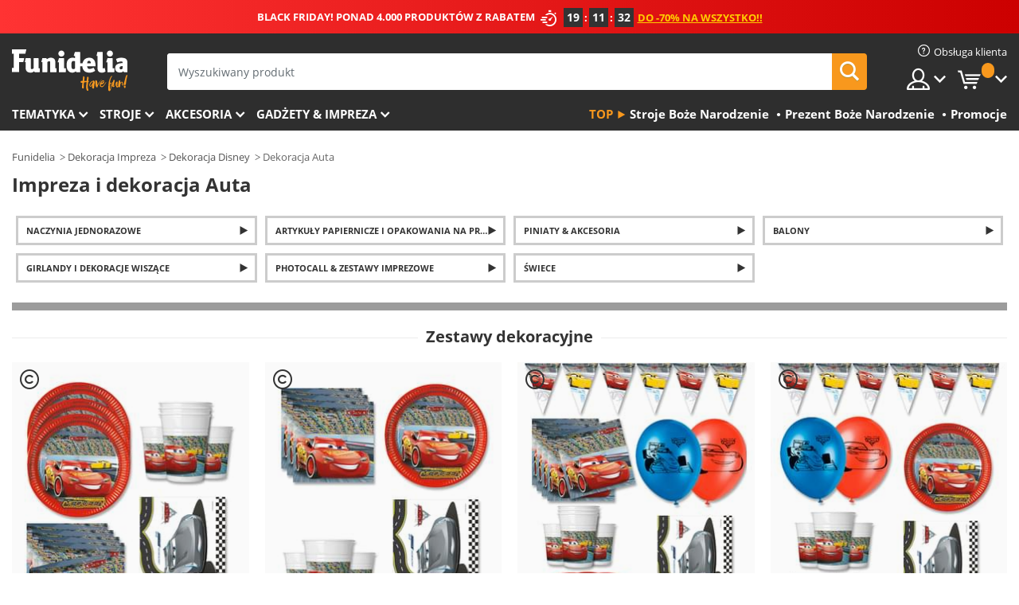

--- FILE ---
content_type: text/html; charset=UTF-8
request_url: https://www.funidelia.pl/impreza-dekoracja-auta/6536
body_size: 21502
content:

<!DOCTYPE html>
<!--[if gt IE 8]><!-->
<html class="no-js" lang="pl-PL">
<!--<![endif]-->
<head>
    <title>Impreza i dekoracja Auta z dostawą w 24 h | Funidelia</title>
    <meta charset="UTF-8">
<meta http-equiv="X-UA-Compatible" content="IE=edge">
<meta name="description" content="Oryginalna Impreza i dekoracja Auta. Świętuj w wielkim stylu. Impreza i dekoracja Auta idealna dla Ciebie!">
<meta name="HandheldFriendly" content="True">
<meta name="apple-mobile-web-app-capable" content="yes">
<meta name="viewport" content="width=device-width,initial-scale=1,maximum-scale=1,minimum-scale=1,user-scalable=0">
<meta property="og:title" content="Impreza i dekoracja Auta z dostawą w 24 h | Funidelia">
<meta property="og:url" content="https://www.funidelia.pl/impreza-dekoracja-auta/6536">
<meta property="og:type" content="website">
<meta property="og:image" content="https://www.funidelia.pl/img/global/funidelia_logo.png">
<meta property="og:description" content="Oryginalna Impreza i dekoracja Auta. Świętuj w wielkim stylu. Impreza i dekoracja Auta idealna dla Ciebie!">
<meta property="og:site_name" content="Funidelia">
<meta name="twitter:card" content="summary_large_image">
<meta name="twitter:site" content="@funidelia">
<meta name="twitter:creator" content="@funidelia">
<meta name="twitter:title" content="Impreza i dekoracja Auta z dostawą w 24 h | Funidelia">
<meta name="twitter:description" content="Oryginalna Impreza i dekoracja Auta. Świętuj w wielkim stylu. Impreza i dekoracja Auta idealna dla Ciebie!">
<meta name="twitter:image" content="https://www.funidelia.pl/img/global/funidelia_logo.png">
<meta name="theme-color" content="#565656">
<meta name="msapplication-navbutton-color" content="#565656">
<meta name="apple-mobile-web-app-capable" content="yes">
<meta name="apple-mobile-web-app-status-bar-style" content="black">
<link href="https://www.funidelia.pl/impreza-dekoracja-auta/6536" rel="canonical">
<link href="https://www.funidelia.es/fiesta-cumpleanos-cars/6536" rel="alternate" hreflang="es-ES">
<link href="https://www.funidelia.be/fete-cars/6536" rel="alternate" hreflang="fr-BE">
<link href="https://www.funidelia.fr/fete-cars/6536" rel="alternate" hreflang="fr-FR">
<link href="https://www.funidelia.ch/cars-mottoparty/6536" rel="alternate" hreflang="de-CH">
<link href="https://www.funidelia.ch/fr/fete-cars/6536" rel="alternate" hreflang="fr-CH">
<link href="https://www.funidelia.ch/it/festa-cars/6536" rel="alternate" hreflang="it-CH">
<link href="https://www.funidelia.de/cars-mottoparty/6536" rel="alternate" hreflang="de-DE">
<link href="https://www.funidelia.at/cars-mottoparty/6536" rel="alternate" hreflang="de-AT">
<link href="https://www.funidelia.co.uk/cars-party/6536" rel="alternate" hreflang="en-GB">
<link href="https://www.funidelia.ie/cars-party/6536" rel="alternate" hreflang="en-IE">
<link href="https://www.funidelia.it/festa-cars/6536" rel="alternate" hreflang="it-IT">
<link href="https://www.funidelia.pt/festa-carros/6536" rel="alternate" hreflang="pt-PT">
<link href="https://www.funidelia.nl/cars-feest/6536" rel="alternate" hreflang="nl-NL">
<link href="https://www.funidelia.com/cars-party/6536" rel="alternate" hreflang="en-US">
<link href="https://www.funidelia.com/es/fiesta-cumpleanos-cars/6536" rel="alternate" hreflang="es-US">
<link href="https://www.funidelia.pl/impreza-dekoracja-auta/6536" rel="alternate" hreflang="pl-PL">
<link href="https://www.funidelia.dk/biler-fest/6536" rel="alternate" hreflang="da-DK">
<link href="https://www.funidelia.se/bilar-party-/6536" rel="alternate" hreflang="sv-SE">
<link href="https://www.funidelia.cz/auta-oslava/6536" rel="alternate" hreflang="cs-CZ">
<link href="https://www.funidelia.cl/fiesta-cumpleanos-cars/6536" rel="alternate" hreflang="es-CL">
<link href="https://www.funidelia.co/fiesta-cumpleanos-cars/6536" rel="alternate" hreflang="es-CO">
<link href="https://www.funidelia.no/biler-fest/6536" rel="alternate" hreflang="nn-NO">
<link href="https://www.funidelia.fi/autot-juhlat/6536" rel="alternate" hreflang="fi-FI">
<link href="https://www.funidelia.mx/fiesta-cumpleanos-cars/6536" rel="alternate" hreflang="es-MX">
<link href="https://www.funidelia.pe/fiesta-cumpleanos-cars/6536" rel="alternate" hreflang="es-PE">
<link href="https://www.funidelia.ca/cars-party/6536" rel="alternate" hreflang="en-CA">
<link href="https://www.funidelia.ca/fr/fete-cars/6536" rel="alternate" hreflang="fr-CA">
<link href="https://www.funidelia.com.br/festa-carros/6536" rel="alternate" hreflang="pt-BR">
<link href="https://www.funidelia.sg/cars-party/6536" rel="alternate" hreflang="en-SG">
<link href="https://www.funidelia.co.il/tapwrah-mkwnywt/6536" rel="alternate" hreflang="he-IL">
<link href="https://www.funidelia.co.il/en/cars-party/6536" rel="alternate" hreflang="en-IL">
<link href="https://www.funidelia.com.ua/cars-party/6536" rel="alternate" hreflang="uk-UA">
<link href="https://www.funidelia.co.nz/cars-party/6536" rel="alternate" hreflang="en-NZ">
<link href="https://www.funidelia.com.au/cars-party/6536" rel="alternate" hreflang="en-AU">
<link href="https://www.funidelia.ro/petrecere-masini-cars/6536" rel="alternate" hreflang="ro-RO">
<link href="https://www.funidelia.com.pa/fiesta-cumpleanos-cars/6536" rel="alternate" hreflang="es-PA">
<link href="https://www.funidelia.com.ar/fiesta-cumpleanos-cars/6536" rel="alternate" hreflang="es-AR">
<link href="https://www.funidelia.gr/diakosmese-autokineta/6536" rel="alternate" hreflang="el-GR">
<link href="https://www.funidelia.hr/ukras-auti/6536" rel="alternate" hreflang="hr-HR">
<link href="https://www.funidelia.hu/verdak-dekoracio/6536" rel="alternate" hreflang="hu-HU">
<link href="https://www.funidelia.sk/dekoracia-auta/6536" rel="alternate" hreflang="sk-SK">
<link href="https://www.funidelia.bg/dekoracia-kolite/6536" rel="alternate" hreflang="bg-BG">
<link href="https://www.funidelia.si/dekoracijo-avtomobili/6536" rel="alternate" hreflang="sl-SL">
<link href="https://www.funidelia.es/fiesta-cumpleanos-cars/6536" rel="alternate" hreflang="es">
<link href="https://www.funidelia.fr/fete-cars/6536" rel="alternate" hreflang="fr">
<link href="https://www.funidelia.de/cars-mottoparty/6536" rel="alternate" hreflang="de">
<link href="https://www.funidelia.nl/cars-feest/6536" rel="alternate" hreflang="nl">
<link href="https://www.funidelia.com/cars-party/6536" rel="alternate" hreflang="en">
<link href="https://www.funidelia.pt/festa-carros/6536" rel="alternate" hreflang="pt">
<link href="https://www.funidelia.it/festa-cars/6536" rel="alternate" hreflang="it">
<link href="https://static1.funidelia.com" rel="preconnect" crossorigin="">
<link href="https://static1.funidelia.com" rel="dns-prefetch">
<link href="/newfront/css/funidelia6/global.css" rel="stylesheet">
<link href="/newfront/css/funidelia6/cookieconsent.css" rel="stylesheet">
<style>
[class^="size-"], [class*=" size-"] { background: transparent url("/img/int/pl/comments-size2.png") 0px 0px no-repeat; } 
#size  { background: url("/img/int/pl/comments-size2.png") no-repeat scroll 0 -49px transparent; height: 36px; width: 170px; }

.tooltip-select .dropdown-menu { min-width: 300px; }
</style>
<script src="/newfront/js/funidelia6/cookie-consent-didomi.js" defer></script>
<script src="/newfront/js/funidelia6/libs/jquery.js"></script>
<script src="/newfront/js/funidelia6/libs/lazysizes.min.js"></script>
<script src="//widget.trustpilot.com/bootstrap/v5/tp.widget.bootstrap.min.js" async></script>
<script type="text/javascript">window.didomiConfig = { languages: { enabled: ['pl'], default: 'pl' } };</script>    <meta name="csrf-param" content="_csrf">
    <meta name="csrf-token" content="ZzdhNm9BLlgyUFJAXCdWH1NtDAYcHn4wLXw7TAUnSRQfXQpCWgVpHQ==">
    <!-- Fonts -->
    <style>
        /* ------------------------------------------------------ */
        /* FONTS */
        /* ------------------------------------------------------ */
        @font-face {
            font-display: swap;
            font-family: 'Open Sans';
            font-style: normal;
            font-weight: 400;
            src: local('Open Sans'), local('OpenSans'), url(https://fonts.gstatic.com/s/opensans/v13/K88pR3goAWT7BTt32Z01mxJtnKITppOI_IvcXXDNrsc.woff2) format('woff2');
            unicode-range: U+0460-052F, U+20B4, U+2DE0-2DFF, U+A640-A69F
        }

        @font-face {
            font-display: swap;
            font-family: 'Open Sans';
            font-style: normal;
            font-weight: 400;
            src: local('Open Sans'), local('OpenSans'), url(https://fonts.gstatic.com/s/opensans/v13/RjgO7rYTmqiVp7vzi-Q5URJtnKITppOI_IvcXXDNrsc.woff2) format('woff2');
            unicode-range: U+0400-045F, U+0490-0491, U+04B0-04B1, U+2116
        }

        @font-face {
            font-display: swap;
            font-family: 'Open Sans';
            font-style: normal;
            font-weight: 400;
            src: local('Open Sans'), local('OpenSans'), url(https://fonts.gstatic.com/s/opensans/v13/LWCjsQkB6EMdfHrEVqA1KRJtnKITppOI_IvcXXDNrsc.woff2) format('woff2');
            unicode-range: U+1F00-1FFF
        }

        @font-face {
            font-display: swap;
            font-family: 'Open Sans';
            font-style: normal;
            font-weight: 400;
            src: local('Open Sans'), local('OpenSans'), url(https://fonts.gstatic.com/s/opensans/v13/xozscpT2726on7jbcb_pAhJtnKITppOI_IvcXXDNrsc.woff2) format('woff2');
            unicode-range: U+0370-03FF
        }

        @font-face {
            font-display: swap;
            font-family: 'Open Sans';
            font-style: normal;
            font-weight: 400;
            src: local('Open Sans'), local('OpenSans'), url(https://fonts.gstatic.com/s/opensans/v13/59ZRklaO5bWGqF5A9baEERJtnKITppOI_IvcXXDNrsc.woff2) format('woff2');
            unicode-range: U+0102-0103, U+1EA0-1EF9, U+20AB
        }

        @font-face {
            font-display: swap;
            font-family: 'Open Sans';
            font-style: normal;
            font-weight: 400;
            src: local('Open Sans'), local('OpenSans'), url(https://fonts.gstatic.com/s/opensans/v13/u-WUoqrET9fUeobQW7jkRRJtnKITppOI_IvcXXDNrsc.woff2) format('woff2');
            unicode-range: U+0100-024F, U+1E00-1EFF, U+20A0-20AB, U+20AD-20CF, U+2C60-2C7F, U+A720-A7FF
        }

        @font-face {
            font-display: swap;
            font-family: 'Open Sans';
            font-style: normal;
            font-weight: 400;
            src: local('Open Sans'), local('OpenSans'), url(https://fonts.gstatic.com/s/opensans/v13/cJZKeOuBrn4kERxqtaUH3VtXRa8TVwTICgirnJhmVJw.woff2) format('woff2');
            unicode-range: U+0000-00FF, U+0131, U+0152-0153, U+02C6, U+02DA, U+02DC, U+2000-206F, U+2074, U+20AC, U+2212, U+2215, U+E0FF, U+EFFD, U+F000
        }

        @font-face {
            font-display: swap;
            font-family: 'Open Sans';
            font-style: normal;
            font-weight: 700;
            src: local('Open Sans Bold'), local('OpenSans-Bold'), url(https://fonts.gstatic.com/s/opensans/v13/k3k702ZOKiLJc3WVjuplzK-j2U0lmluP9RWlSytm3ho.woff2) format('woff2');
            unicode-range: U+0460-052F, U+20B4, U+2DE0-2DFF, U+A640-A69F
        }

        @font-face {
            font-display: swap;
            font-family: 'Open Sans';
            font-style: normal;
            font-weight: 700;
            src: local('Open Sans Bold'), local('OpenSans-Bold'), url(https://fonts.gstatic.com/s/opensans/v13/k3k702ZOKiLJc3WVjuplzJX5f-9o1vgP2EXwfjgl7AY.woff2) format('woff2');
            unicode-range: U+0400-045F, U+0490-0491, U+04B0-04B1, U+2116
        }

        @font-face {
            font-display: swap;
            font-family: 'Open Sans';
            font-style: normal;
            font-weight: 700;
            src: local('Open Sans Bold'), local('OpenSans-Bold'), url(https://fonts.gstatic.com/s/opensans/v13/k3k702ZOKiLJc3WVjuplzBWV49_lSm1NYrwo-zkhivY.woff2) format('woff2');
            unicode-range: U+1F00-1FFF
        }

        @font-face {
            font-display: swap;
            font-family: 'Open Sans';
            font-style: normal;
            font-weight: 700;
            src: local('Open Sans Bold'), local('OpenSans-Bold'), url(https://fonts.gstatic.com/s/opensans/v13/k3k702ZOKiLJc3WVjuplzKaRobkAwv3vxw3jMhVENGA.woff2) format('woff2');
            unicode-range: U+0370-03FF
        }

        @font-face {
            font-display: swap;
            font-family: 'Open Sans';
            font-style: normal;
            font-weight: 700;
            src: local('Open Sans Bold'), local('OpenSans-Bold'), url(https://fonts.gstatic.com/s/opensans/v13/k3k702ZOKiLJc3WVjuplzP8zf_FOSsgRmwsS7Aa9k2w.woff2) format('woff2');
            unicode-range: U+0102-0103, U+1EA0-1EF9, U+20AB
        }

        @font-face {
            font-display: swap;
            font-family: 'Open Sans';
            font-style: normal;
            font-weight: 700;
            src: local('Open Sans Bold'), local('OpenSans-Bold'), url(https://fonts.gstatic.com/s/opensans/v13/k3k702ZOKiLJc3WVjuplzD0LW-43aMEzIO6XUTLjad8.woff2) format('woff2');
            unicode-range: U+0100-024F, U+1E00-1EFF, U+20A0-20AB, U+20AD-20CF, U+2C60-2C7F, U+A720-A7FF
        }

        @font-face {
            font-display: swap;
            font-family: 'Open Sans';
            font-style: normal;
            font-weight: 700;
            src: local('Open Sans Bold'), local('OpenSans-Bold'), url(https://fonts.gstatic.com/s/opensans/v13/k3k702ZOKiLJc3WVjuplzOgdm0LZdjqr5-oayXSOefg.woff2) format('woff2');
            unicode-range: U+0000-00FF, U+0131, U+0152-0153, U+02C6, U+02DA, U+02DC, U+2000-206F, U+2074, U+20AC, U+2212, U+2215, U+E0FF, U+EFFD, U+F000
        }

        @font-face {
            font-family: 'iconfuni';
            font-display: swap;
            src: url('https://static1.funidelia.com/fonts/funidelia6/iconfuni.eot?m8h5y2');
            src: url('https://static1.funidelia.com/fonts/funidelia6/iconfuni.eot?m8h5y2#iefix') format('embedded-opentype'),
            url('https://static1.funidelia.com/fonts/funidelia6/iconfuni.ttf?m8h5y2') format('truetype'),
            url('https://static1.funidelia.com/fonts/funidelia6/iconfuni.woff?m8h5y2') format('woff'),
            url('https://static1.funidelia.com/fonts/funidelia6/iconfuni.svg?m8h5y2#iconfuni') format('svg');
            font-weight: normal;
            font-style: normal;
        }
    </style>


    <!-- I: Pixels Header -->
    <!-- I: GOOGLE ANALYTICS -->
<script type="text/javascript">
    
    function getCookie(k){ return(document.cookie.match('(^|; )'+k+'=([^;]*)')||0)[2] }
  if (typeof ga !== 'undefined') {
        ga('create', 'UA-55921312-1', 'auto');
        ga('require', 'displayfeatures');
        // AB Test variable
        ga('set', 'dimension4', 'Control');
        // Multilanguage custom dimension
      (function(window) {
          var d=(window.location.host).split("."); d=d[d.length-1];
          if(d==='ch' && typeof ga!=='undefined') {
              var p=(window.location.pathname).split("/"); p=(p.length>1)? p[1]:p;
              if(p.match(/^[a-zA-Z]{2}$/gi))
                    ga('set', 'dimension5', p);
            }
        })(window);
        // ClientID cookie to custom dimension
      (function(clientId) {
          if(typeof clientId!=='undefined' && clientId!=='') {
              var c=(clientId.split(".")[2] + '.' + clientId.split(".")[3]);
                ga('set', 'dimension6', c);
            }
        })(getCookie('_ga'));

        // Send the page view
        ga('send', 'pageview');
        ga('require', 'ecommerce');
    }
</script>
<!-- F: GOOGLE ANALYTICS -->
    <!-- F: Pixels Header -->
    <meta name="format-detection" content="telephone=no">

    <link rel="shortcut icon" href="https://static1.funidelia.com/img/icons/funidelia6/favicon.ico"/>
    <link rel="apple-touch-icon" sizes="57x57"
          href="https://static1.funidelia.com/img/icons/funidelia6/apple-touch-icon-57x57.png">
    <link rel="apple-touch-icon" sizes="72x72"
          href="https://static1.funidelia.com/img/icons/funidelia6/apple-touch-icon-72x72.png">
    <link rel="apple-touch-icon" sizes="114x114"
          href="https://static1.funidelia.com/img/icons/funidelia6/apple-touch-icon-114x114.png">
    <link rel="apple-touch-icon" sizes="144x144"
          href="https://static1.funidelia.com/img/icons/funidelia6/apple-touch-icon-144x144.png">
    <link rel="apple-touch-icon" sizes="60×60"
          href="https://static1.funidelia.com/img/icons/funidelia6/touch-icon-iphone-60x60.png">
    <link rel="apple-touch-icon" sizes="76×76"
          href="https://static1.funidelia.com/img/icons/funidelia6/touch-icon-ipad-76x76.png">
    <link rel="apple-touch-icon" sizes="120×120"
          href="https://static1.funidelia.com/img/icons/funidelia6/touch-icon-iphone-retina-120x120.png">
    <link rel="apple-touch-icon" sizes="152×152"
          href="https://static1.funidelia.com/img/icons/funidelia6/touch-icon-ipad-retina-152x152.png">
    <link rel="apple-touch-icon" sizes="180×180"
          href="https://static1.funidelia.com/img/icons/funidelia6/apple-touch-icon-180x180.png">
    <link rel="icon" sizes="192×192" href="https://static1.funidelia.com/img/icons/funidelia6/touch-icon-192x192.png">
    <link rel="icon" sizes="128×128" href="https://static1.funidelia.com/img/icons/funidelia6/touch-icon-128x128.png">

    </head>
<body id="landing-page">
<!-- Google Tag Manager -->
<script>                    
                    dataLayer = window.dataLayer||[];
                    dataLayer.push({"id_shop":16,"id_lang":8,"store":"pl","currency":"PLN","environment":"PRO","vertexModeShopEnabled":1,"vertexModeLangEnabled":1,"vertexEventShops":["1","2","4","6","7","8","9","10","11","12","13","16","20","21","24","28","29","39","42","43","48","50","52"],"vertexEventLangs":["1","2","3","4","5","6","7","8","9","10","11","13","14","23","26","27","29","30","31"],"languageCode":"pl-PL","testAbName":"","id_testab_segment":"","pageCategory":"landing"});
                    function gtag(){dataLayer.push(arguments);}
                    gtag('js', new Date());
                </script><script>
                window.dataLayer = window.dataLayer || [];
                function gtag(){dataLayer.push(arguments);}
                gtag('config', {
                    'allow_enhanced_conversions': true
                });
                var enhanced_conversion_data = {};
                </script><noscript><iframe src="//www.googletagmanager.com/ns.html?id=GTM-5MKQK7DG"
                height="0" width="0" style="display:none;visibility:hidden"></iframe></noscript>
                <script>(function(w,d,s,l,i){w[l]=w[l]||[];w[l].push({'gtm.start':
                new Date().getTime(),event:'gtm.js'});var f=d.getElementsByTagName(s)[0],
                j=d.createElement(s),dl=l!='dataLayer'?'&l='+l:'';j.async=true;j.src=
                '//www.googletagmanager.com/gtm.js?id='+i+dl;f.parentNode.insertBefore(j,f);
                })(window,document,'script','dataLayer','GTM-5MKQK7DG');</script><!-- End Google Tag Manager -->
<script type="text/javascript">var languageItems=(function(){var _languages={"d4a8968f52233729744797511ed0b4c0":"Jesteś pewny(a), że chcesz usunąć produkty?","80ebdccece38141cd9c0f9b3b623091f":"Jesteś pewny(a), że chcesz usunąć produkt?","074b03b4412887edb3e3a82e13af0805":"Tłumacz język {name}","c9cc8cce247e49bae79f15173ce97354":"Zapisz","d3d2e617335f08df83599665eef8a418":"Zamknij","2c001e112362cf23b3ae510a082bfd2f":"Zobacz więcej","92eb39a1407d02c39fc0403548241472":"Zamknij","c505a523b530a1d6cbe1032888faf4cf":"Zobacz wszystkie opcje","dc52ced9d4cb3e54bc844d244eabf16e":"Ukryj","a1bb4005c97d90c2b9e6e5e70aeb4a39":"Zobacz produkt","89de7cdf72ec3e86dc4e9f855cceceeb":"Rozmiar","3a9d91e217cf6dc8f7bdb006d3ee59b7":"Cena","ca2c86ecadd1cc864d4cad2935120ba9":"Nowość","4352a5342c0822e2b90b767c1a412fe2":"Dostępny","75be016667431efb1831274f515a59b4":"Wcześniej","4cb47e60921d2f6c40e1983714081495":"Sugerowane wyniki","9cfefed8fb9497baa5cd519d7d2bb5d7":"w"};return{getLanguageItems:function(){return _languages;}};})();</script>
<!-- HEADER START -->
<script type="application/ld+json">{"@context":"http:\/\/schema.org\/","@type":"Organization","name":"Funidelia","legalName":"FUNIGLOBAL DEVELOPMENTS SL","url":"https:\/\/www.funidelia.info","logo":"https:\/\/www.funidelia.pl\/img\/global\/funidelia_logo.png","brand":{"@type":"Brand","name":"Funidelia","logo":"https:\/\/www.funidelia.pl\/img\/global\/funidelia_logo.png","slogan":"Have Fun!","url":"https:\/\/www.funidelia.pl\/"}}</script><header id="header">
    <section id="header-msg" class="wclock">
	<span class="txt-h1">BLACK FRIDAY! PONAD 4.000 PRODUKTÓW Z RABATEM</span> <div id="clock" data-toggle="tooltip"></div> <span class="txt-h2">DO -70% NA WSZYSTKO!!</span>
	<script type="text/javascript">
		var limit_date = '2025-11-30 23:59:00';
	</script>
</section>
    <div id="header-ctt" class="container">
        <h2 id="header-brand"><a href="/" title="Powrót do strony głównej Funidelia">Funidelia. Twój sklep online z kostiumami i z akcesoriami na imprezy.</a></h2>
        <section id="header-nav">
			<ul class="header-nav-menu">
				<li class="head-client"><a href="/faq/obsluga-klienta" title="Obsługa klienta" class="opt" ><i class="ico-hn-client"></i><span class="txt">Obsługa klienta</span></a></li>
				<li class="head-sep"></li>
				<li class="head-search"><a href="#" title="Szukaj" class="opt js-head-search"><span class="txt">Szukaj</span></a></li>
				<li class="head-user dropdown">
					<a class="opt dropdown-toggle" data-toggle="dropdown" aria-haspopup="true" aria-expanded="false" title="Moje konto"><span class="txt">Moje konto</span></a>
					<div class="dropdown-menu dropdown-menu-right">
						<div id="my-account-login-form" style="display: block;">
							<span class="hidden">Zaloguj się:</span>
							<form id="loginForm-header" name="loginForm" method="POST" action="/index.php?controller=authentication" class="form">
								<fieldset>
									<div class="form-group">
										<label for="loginForm-cps-email">Email:</label>
										<input type="text" name="email" id="loginForm-cps-email" value="" class="form-control">
									</div>
									<div class="form-group">
										<label for="loginForm-cps-password">Hasło:</label>
										<input type="password" name="passwd" id="loginForm-cps-password" value="" class="form-control" />
									</div>
									<div class="form-group">
										<input type="submit" id="loginForm-header-submit" name="SubmitLogin" class="btn-form" value="Zaloguj" />
										<span class="link" data-ref="/index.php?controller=password" onclick="window.location.href=this.getAttribute('data-ref');"
                                              title="Przypomnij hasło klikając tutaj">
                                            Zapomniałeś hasła?                                        </span>
									</div>
								</fieldset>
							</form>
						</div>
					</div>
				</li>
					<li id="cart" class="head-cart dropdown">
						<a href="https://www.funidelia.pl/cart" title="Moj koszyk" class="opt dropdown-toggle active" data-toggle="dropdown" id="slidecartBtn"><span class="txt">Moj koszyk</span> <span class="badged num funi-blockcartbadge">&nbsp;</span></a>

						<div id="slidecart" class="slidecart dropdown-menu dropdown-menu-right">
							<span class="dropdown-header">Moj koszyk</span>
							<div class="dropdown-padd">
                                <div class="lazyloading"></div>
							</div>
						</div>
					</li>
			</ul>
        </section>
		<section id="header-search">
			<div class="search-form">

				<form id="searhForm-header" action="/search" method="get">
					<fieldset>
						<div class="search-group">
							<label for="query">Szukaj według:</label>
							<input type="text" id="searchForm-query-header" name="query" class="form-control" placeholder="Wyszukiwany produkt" />
							<input type="reset" value="x" class="searchForm-reset-header" />
							<span class="search-group-btn">
								<button type="submit" id="searchForm-submit-header" class="btn btn-search">
									<i class="icf-search"></i><span class="txt">Szukaj</span>
								</button>
							</span>
						</div>
					</fieldset>
				</form>
			</div>
		</section>
<section id="header-menu">
	<a id="slidemenuBtn" href="#slidemenu" title="Co chcesz kupić?" class="opt-menu dropdown-toggle"><span class="txt">Co chcesz kupić?</span></a>
	<div id="slidemenu" >
		<div class="header-menu-responsive dropdown-menu">
			<ul class="header-menu-movil clearfix">
				<li class="opt-movil "><a title="Wróć" class="sidr-close-window opt-back">Wróć</a></li>
				<li class="opt-movil "><a title="Moje konto" id="menu-movil-user-btn"  class="opt-user">Moje konto</a></li>
				
				<li id="header-movil-user" class="clearfix">
					<div id="my-account-login-form-mobile" style="display: block;">
						<span class="hidden">Zaloguj się:</span>
						<form id="loginFormMobile" name="loginForm" method="POST" action="/index.php?controller=authentication&back=https://www.funidelia.pl/impreza-dekoracja-auta/6536"  class="form">
							<fieldset>
								<div class="form-group">
									<label for="loginFormMobile-cps-email">Email:</label>
									<input type="text" name="email" id="loginFormMobile-cps-email" value="" class="form-control">
								</div>
								<div class="form-group">
									<label for="loginFormMobile-cps-password">Hasło:</label>
									<input type="password" name="passwd" id="loginFormMobile-cps-password" value="" class="form-control" />
								</div>
								<input type="submit" id="loginFormMobile-submit" name="SubmitLogin" class="btn-form" value="Zaloguj" />
                                <span class="link" data-ref="/index.php?controller=password" onclick="window.location.href=this.getAttribute('data-ref');"
                                      title="Przypomnij hasło klikając tutaj">
                                    Zapomniałeś hasła?                                </span>
							</fieldset>
						</form>
					</div>
				</li>
				
			</ul>
				<ul class="header-menu-nav clearfix">
					<li class="opt-links">
						<div class="menu-h2"><a href="#" title="Więcej produktów">Top</a></div>
						<div class="dropdown clearfix">
							<div class="fdo clearfix">
								<ul class="clearfix">
											<li>
			<a href="/uroczystosc/boze-narodzenie/5872" title="Stroje Boże Narodzenie" ><img data-src="https://static1.funidelia.com/img/fr_landing_block/funidelia6/landings/20171031_MENULINKS_NAVIDAD_PL.gif" alt="Stroje Boże Narodzenie" class="img lazyload"><span class="txt">Stroje Boże Narodzenie</span></a>
    	</li>
		<li>
			<a href="/gadzety-prezenty/6235" title="Prezent Boże Narodzenie" ><img data-src="https://static1.funidelia.com/img/fr_landing_block/funidelia6/landings/20181029_MENULINKS_MERCHAND_REGALOSFRIKIS_PL.gif" alt="Prezent Boże Narodzenie" class="img lazyload"><span class="txt">Prezent Boże Narodzenie</span></a>
    	</li>
		<li>
			<a href="/outlet-funidelia/8822" title="Promocje" ><img data-src="https://static1.funidelia.com/img/fr_landing_block/funidelia6/landings/20250708_MENULINKS_PROMOCIONES_PL.jpg" alt="Promocje" class="img lazyload"><span class="txt">Promocje</span></a>
    	</li>
								</ul>
							</div>
						</div>
					</li>					
						<li class="opt-normal">
							<div class="menu-h2">
								<a href="/kostiumy/951" title="Tematyka" >Tematyka</a>
							</div>
							<div class="dropdown">
								<div class="fdo clearfix">
										<div class="header-menu-cat">
											<div class="menu-column-title">
													<a title="Wyróżnione:" >Wyróżnione:</a>
											</div>
												<ul class="lst-cats">
															<li>
			<a class="gae-menu-mob" href="#" title=""></a>
		</li>
												</ul>
													</div>
													<div class="header-menu-tags ">
                                                        <div class="draggable-module">
                                                        													<div class="menu-column-title">
															<a title="🎄 Boże Narodzenie" >🎄 Boże Narodzenie</a>
									
													</div>
													<ul class="lst-tags clearfix">
																<li>
			<a href="/kostiumy/elf-swiateczny/5565" title="Stroje Elf świąteczny">Elf świąteczny</a>
		</li>
		<li>
			<a href="/kostiumy/swiety-mikolaj/3310" title="Stroje Święty Mikołaj">Święty Mikołaj</a>
		</li>
		<li>
			<a href="/tematyka/pani-mikolajowa/4914" title="Stroje Pani Mikołajowa">Pani Mikołajowa</a>
		</li>
		<li>
			<a href="/tematyka/anioly/1128" title="Stroje Anioły">Anioły</a>
		</li>
		<li>
			<a href="/kostiumy/jaselka/3055" title="Stroje Jasełka">Jasełka</a>
		</li>
		<li>
			<a href="/kostiumy/choinka/5563" title="Stroje Choinka">Choinka</a>
		</li>
		<li>
			<a href="/kostiumy/balwan/5561" title="Stroje Bałwan">Bałwan</a>
		</li>
		<li>
			<a href="/kostiumy/trzech-kroli/3346" title="Stroje Trzech Króli">Trzech Króli</a>
		</li>
		<li>
			<a href="/swetry-swiateczne/5931" title="Stroje Sweter świąteczny">Sweter świąteczny</a>
		</li>
		<li>
			<a href="/uroczystosc/boze-narodzenie/5872" title="Wszystkie Stroje Boże Narodzenie">Wszystkie Stroje Boże Narodzenie</a>
		</li>
		<li>
			<a href="/uroczystosc/sylwester/5873" title="Stroje Sylwester">Sylwester</a>
		</li>
													</ul>
                                                        </div>
                                                        <div class="draggable-module">
                                                        													<div class="menu-column-title">
															<a title="📺 Kreskówki" >📺 Kreskówki</a>
									
													</div>
													<ul class="lst-tags clearfix">
																<li>
			<a href="/kostiumy/biedronka-ladybug/5984" title="Stroje Miraculum Biedronka i Czarny Kot">Miraculum Biedronka i Czarny Kot</a>
		</li>
		<li>
			<a href="/kostiumy/dragon-ball/3121" title="Stroje Dragon Ball">Dragon Ball</a>
		</li>
		<li>
			<a href="/kostiumy-masza-niedzwiedz/7400" title="Stroje Masza i Niedźwiedź">Masza i Niedźwiedź</a>
		</li>
		<li>
			<a href="/kostiumy/pidzamersi/6145" title="Stroje Pidżamersi">Pidżamersi</a>
		</li>
		<li>
			<a href="/kostiumy/psi-patrol/3517" title="Stroje Paw Patrol">Paw Patrol</a>
		</li>
		<li>
			<a href="/kostiumy/smerfy/3260" title="Stroje Smerfy">Smerfy</a>
		</li>
		<li>
			<a href="/kostiumy/popeye/3334" title="Stroje Popeye">Popeye</a>
		</li>
		<li>
			<a href="/kostiumy/flinstonowie/3259" title="Stroje Flinstonowie">Flinstonowie</a>
		</li>
		<li>
			<a href="/kostiumy/scooby-doo/3360" title="Stroje Scooby-Doo">Scooby-Doo</a>
		</li>
		<li>
			<a href="/kostiumy/kreskowki/3501" title="Wszystkie Stroje Kreskówki">Wszystkie Stroje Kreskówki</a>
		</li>
													</ul>
                                                        </div>
                                                        <div class="draggable-module">
                                                        													<div class="menu-column-title">
															<a title="🎬 Historyczne" >🎬 Historyczne</a>
									
													</div>
													<ul class="lst-tags clearfix">
																<li>
			<a href="/kostiumy/rzym/3354" title="Stroje Rzym">Rzym</a>
		</li>
		<li>
			<a href="/tematyka/wikingowie/1540" title="Stroje Wikingowie">Wikingowie</a>
		</li>
		<li>
			<a href="/tematyka/egipt/1230" title="Stroje Egipt">Egipt</a>
		</li>
		<li>
			<a href="/kostiumy/sredniowieczne/3276" title="Stroje Średniowieczne">Średniowieczne</a>
		</li>
		<li>
			<a href="/tematyka/jaskiniowiec/1188" title="Stroje Jaskiniowiec">Jaskiniowiec</a>
		</li>
		<li>
			<a href="/kostiumy/western/3507" title="Stroje Western">Western</a>
		</li>
		<li>
			<a href="/kostiumy/tradycja-i-kultura/3506" title="Wszystkie Stroje Tradycja i kultura">Wszystkie Stroje Tradycja i kultura</a>
		</li>
													</ul>
                                                        </div>
													</div>
													<div class="header-menu-tags ">
                                                        <div class="draggable-module">
                                                        													<div class="menu-column-title">
															<a title="🦸 Stroje Superbohaterowie i Przestępcy" >🦸 Stroje Superbohaterowie i Przestępcy</a>
									
													</div>
													<ul class="lst-tags clearfix">
																<li>
			<a href="/kostiumy/batman/3050" title="Stroje Batman">Batman</a>
		</li>
		<li>
			<a href="/tematyka/joker/4544" title="Stroje Joker">Joker</a>
		</li>
		<li>
			<a href="/kostiumy/harley-quinn/5196" title="Stroje Harley Quinn">Harley Quinn</a>
		</li>
		<li>
			<a href="/kostiumy/superman/3384" title="Stroje Superman">Superman</a>
		</li>
		<li>
			<a href="/kostiumy/wonder-woman/3444" title="Stroje Wonder Woman">Wonder Woman</a>
		</li>
		<li>
			<a href="/kostiumy/kapitan-ameryka/3082" title="Stroje Kapitan Ameryka">Kapitan Ameryka</a>
		</li>
		<li>
			<a href="/kostiumy/kobieta-kot/5711" title="Stroje Kobieta Kot">Kobieta Kot</a>
		</li>
		<li>
			<a href="/kostiumy/flash/3161" title="Stroje Flash">Flash</a>
		</li>
		<li>
			<a href="/kostiumy/power-rangers/3335" title="Stroje Power Rangers">Power Rangers</a>
		</li>
		<li>
			<a href="/kostiumy/spiderman/3376" title="Stroje Spiderman">Spiderman</a>
		</li>
		<li>
			<a href="/kostiumy/wojownicze-zolwie-ninja/3240" title="Stroje Wojownicze Żółwie Ninja">Wojownicze Żółwie Ninja</a>
		</li>
		<li>
			<a href="/kostiumy/superbohaterowie/3509" title="Wszystkie Stroje Superbohaterowie">Wszystkie Stroje Superbohaterowie</a>
		</li>
													</ul>
                                                        </div>
                                                        <div class="draggable-module">
                                                        													<div class="menu-column-title">
															<a title="🎬  Filmy i seriale" >🎬  Filmy i seriale</a>
									
													</div>
													<ul class="lst-tags clearfix">
																<li>
			<a href="/stroje-squid-game/8830" title="Stroje Squid Game">Squid Game</a>
		</li>
		<li>
			<a href="/kostiumy/harry-potter/3189" title="Stroje Harry Potter">Harry Potter</a>
		</li>
		<li>
			<a href="/tematyka/minionki/1286" title="Stroje Minions">Minions</a>
		</li>
		<li>
			<a href="/stroje-peaky-blinders/8662" title="Stroje Peaky Blinders">Peaky Blinders</a>
		</li>
		<li>
			<a href="/kostiumy/grease/3179" title="Stroje Grease">Grease</a>
		</li>
		<li>
			<a href="/kostiumy/wladca-pierscieni/3142" title="Stroje Władca Pierścieni">Władca Pierścieni</a>
		</li>
		<li>
			<a href="/kostiumy/charlie-i-fabryka-czekolady/3086" title="Stroje Charlie i fabryka czekolady">Charlie i fabryka czekolady</a>
		</li>
		<li>
			<a href="/kostiumy/czarnoksieznik-z-oz/3138" title="Stroje Czarnoksiężnik z Oz">Czarnoksiężnik z Oz</a>
		</li>
		<li>
			<a href="/kostiumy/star-wars/3378" title="Stroje Star Wars">Star Wars</a>
		</li>
		<li>
			<a href="/kostiumy/alicja-w-krainie-czarow/3017" title="Stroje Alicja w Krainie Czarów">Alicja w Krainie Czarów</a>
		</li>
		<li>
			<a href="/kostiumy/ulica-sezamkowa/3049" title="Stroje Ulica sezamkowa & Muppety">Ulica sezamkowa & Muppety</a>
		</li>
		<li>
			<a href="/kostiumy/ksiezniczki-disneya/3503" title="Stroje Księżniczki Disneya">Księżniczki Disneya</a>
		</li>
		<li>
			<a href="/kostiumy/disney/3543" title="Stroje Wszystkie Stroje Disney">Wszystkie Stroje Disney</a>
		</li>
		<li>
			<a href="/kostiumy/filmy-i-seriale-dorosli/3502" title="Stroje Wszystkie Stroje Filmy i seriale">Wszystkie Stroje Filmy i seriale</a>
		</li>
													</ul>
                                                        </div>
													</div>
													<div class="header-menu-tags ">
                                                        <div class="draggable-module">
                                                        													<div class="menu-column-title">
															<a title="📺 Dekady" >📺 Dekady</a>
									
													</div>
													<ul class="lst-tags clearfix">
																<li>
			<a href="/kostiumy/lata-20te-gangsterzy-kabaret-charleston/3031" title="Stroje Lata 20'te: Gangsterzy & kabaret">Lata 20'te: Gangsterzy & kabaret</a>
		</li>
		<li>
			<a href="/kostiumy/lata-50te-rock-roll/3034" title="Stroje Lata 50'te: Rock & Roll">Lata 50'te: Rock & Roll</a>
		</li>
		<li>
			<a href="/kostiumy/lata-60te-hippie/3035" title="Stroje Lata 60'te: Hippie">Lata 60'te: Hippie</a>
		</li>
		<li>
			<a href="/kostiumy/lata-70te-disco-pimps/3036" title="Stroje Lata 70'te: Disco">Lata 70'te: Disco</a>
		</li>
		<li>
			<a href="/kostiumy/lata-80te-pop/3037" title="Stroje Lata 80'te & 90'te: Pop">Lata 80'te & 90'te: Pop</a>
		</li>
		<li>
			<a href="/kostiumy/dekady/3497" title="Wszystkie Stroje Dekady">Wszystkie Stroje Dekady</a>
		</li>
													</ul>
                                                        </div>
                                                        <div class="draggable-module">
                                                        													<div class="menu-column-title">
															<a title="🎉 Karnawał" >🎉 Karnawał</a>
									
													</div>
													<ul class="lst-tags clearfix">
																<li>
			<a href="/kostiumy/zwierzeta-i-insekty/3513" title="Stroje Zwierzęta">Zwierzęta</a>
		</li>
		<li>
			<a href="/tematyka/policja/4964" title="Stroje Policja">Policja</a>
		</li>
		<li>
			<a href="/kostiumy/piraci/3327" title="Stroje Piraci">Piraci</a>
		</li>
		<li>
			<a href="/kostiumy/jedzenie-i-picie/3514" title="Stroje Jedzenie i picie">Jedzenie i picie</a>
		</li>
		<li>
			<a href="/tematyka/owoce/1270" title="Stroje Owoce">Owoce</a>
		</li>
		<li>
			<a href="/kostiumy/uniformy/3508" title="Stroje Zawody">Zawody</a>
		</li>
		<li>
			<a href="/kostiumy/klowny-i-cyrk/3314" title="Stroje Klowny i cyrk">Klowny i cyrk</a>
		</li>
		<li>
			<a href="/kostiumy/gry-wideo/3510" title="Stroje Gry wideo">Gry wideo</a>
		</li>
		<li>
			<a href="/tematyka/steampunk/1482" title="Stroje Steampunk">Steampunk</a>
		</li>
		<li>
			<a href="/kostiumy/oryginalne-i-zartobliwe/3515" title="Stroje Oryginalne i żartobliwe">Oryginalne i żartobliwe</a>
		</li>
		<li>
			<a href="/kostiumy/nadmuchiwane/6205" title="Stroje Nadmuchiwane stroje">Nadmuchiwane stroje</a>
		</li>
													</ul>
                                                        </div>
                                                        <div class="draggable-module">
                                                        													<div class="menu-column-title">
															<a title="🥳 Imprezy Tematyczne" >🥳 Imprezy Tematyczne</a>
									
													</div>
													<ul class="lst-tags clearfix">
																<li>
			<a href="/uroczystosc/karnawal/5866" title="Stroje Karnawał">Karnawał</a>
		</li>
		<li>
			<a href="/kostiumy/halloween/3532" title="Stroje Halloween">Halloween</a>
		</li>
		<li>
			<a href="/uroczystosc/wieczor-panienski-i-kawalerski/5868" title="Stroje Wieczór kawalerski Wieczór panieński">Wieczór kawalerski Wieczór panieński</a>
		</li>
		<li>
			<a href="/uroczystosc/oktoberfest/5874" title="Stroje Oktoberfest">Oktoberfest</a>
		</li>
		<li>
			<a href="/uroczystosc/dzien-sw-patryka/5876" title="Stroje Św. Patryk">Św. Patryk</a>
		</li>
													</ul>
                                                        </div>
									</div>
								</div>
								<ul class="all">
									<li class="all">
										<a href="/kostiumy/951" title="Zobacz wszystkie">Zobacz wszystkie</a>
									</li>
								</ul>
									<img data-src="https://static1.funidelia.com/img/fr_landing_block/funidelia6/landings/202111_FUNIDELIA_CAB_MENU_DISFRACES_NAVIDAD1.jpg" alt="" class="header-menu-img lazyload">
							</div>
						</li>
						<li class="opt-normal">
							<div class="menu-h2">
								<a href="/kostiumy/951" title="Tematyka Stroje" >Stroje</a>
							</div>
							<div class="dropdown">
								<div class="fdo clearfix">
										<div class="header-menu-cat">
											<div class="menu-column-title">
													<a title="Wyróżnione:" >Wyróżnione:</a>
											</div>
												<ul class="lst-cats">
															<li>
			<a class="gae-menu-mob" href="#" title=""></a>
		</li>
												</ul>
													</div>
													<div class="header-menu-tags ">
                                                        <div class="draggable-module">
                                                        													<div class="menu-column-title">
															<a title="👫 Stroje Dla Dorosłych" >👫 Stroje Dla Dorosłych</a>
									
													</div>
													<ul class="lst-tags clearfix">
																<li>
			<a href="/kostiumy/meskie/1630" title="Stroje męskie">Stroje męskie</a>
		</li>
		<li>
			<a href="/kostiumy/damskie/1631" title="Stroje dla kobiet">Stroje dla kobiet</a>
		</li>
		<li>
			<a href="/kostiumy/dorosli/1643" title="Wszystkie Stroje dla dorosłych">Wszystkie Stroje dla dorosłych</a>
		</li>
													</ul>
                                                        </div>
													</div>
													<div class="header-menu-tags ">
                                                        <div class="draggable-module">
                                                        													<div class="menu-column-title">
															<a title="👧 Stroje dla dzieci" >👧 Stroje dla dzieci</a>
									
													</div>
													<ul class="lst-tags clearfix">
																<li>
			<a href="/kostiumy/chlopcy/1636" title="Stroje dla chłopca">Stroje dla chłopca</a>
		</li>
		<li>
			<a href="/kostiumy/dziewczynki/1637" title="Stroje dla dziewczynek">Stroje dla dziewczynek</a>
		</li>
		<li>
			<a href="/kostiumy/niemowleta/1646" title="Stroje dla niemowląt">Stroje dla niemowląt</a>
		</li>
		<li>
			<a href="/kostiumy/dzieci/1645" title="Wszystkie Stroje dla dzieci">Wszystkie Stroje dla dzieci</a>
		</li>
													</ul>
                                                        </div>
													</div>
													<div class="header-menu-tags ">
                                                        <div class="draggable-module">
                                                        													<div class="menu-column-title">
															<a title="🤠 Inne kostiumy" >🤠 Inne kostiumy</a>
									
													</div>
													<ul class="lst-tags clearfix">
																<li>
			<a href="/kostiumy/duze-rozmiary/3758" title="Duże Rozmiary">Duże Rozmiary</a>
		</li>
		<li>
			<a href="/kostiumy/sexy/1087" title="Stroje Sexy">Sexy</a>
		</li>
		<li>
			<a href="/stroje-dla-par/8110" title="Para">Para</a>
		</li>
		<li>
			<a href="/kostiumy-grupowe/6268" title="Grupy i rodzina">Grupy i rodzina</a>
		</li>
		<li>
			<a href="/kostiumy/dla-psow/1642" title="Stroje Pies">Pies</a>
		</li>
		<li>
			<a href="/kostiumy/w-korzystnej-cenie/4391" title="Stroje przystępne ceny">Stroje przystępne ceny</a>
		</li>
		<li>
			<a href="/outlet-funidelia/8822" title="Promocje">Promocje</a>
		</li>
													</ul>
                                                        </div>
									</div>
								</div>
								<ul class="all">
									<li class="all">
										<a href="/kostiumy/951" title="Zobacz wszystkie">Zobacz wszystkie</a>
									</li>
								</ul>
									<img data-src="https://static1.funidelia.com/img/fr_landing_block/funidelia6/landings/201908_FUNIDELIA_CAB_MENU_DISFRACES_HALLOWEEN.jpg" alt="" class="header-menu-img lazyload">
							</div>
						</li>
						<li class="opt-normal">
							<div class="menu-h2">
								<a href="/akcesoria/5814" title="Akcesoria dla stroje" >Akcesoria</a>
							</div>
							<div class="dropdown">
								<div class="fdo clearfix">
										<div class="header-menu-cat">
											<div class="menu-column-title">
													<a title="Wyróżnione:" >Wyróżnione:</a>
											</div>
												<ul class="lst-cats">
															<li>
			<a class="gae-menu-mob" href="#" title=""></a>
		</li>
												</ul>
													</div>
													<div class="header-menu-tags ">
                                                        <div class="draggable-module">
                                                        													<div class="menu-column-title">
															<a title="🎄 Dodatki Boże Narodzenie" >🎄 Dodatki Boże Narodzenie</a>
									
													</div>
													<ul class="lst-tags clearfix">
																<li>
			<a href="/tematyka/czapka-swietego-mikolaja/4913" title="Czapka Świętego Mikołaja dla stroje">Czapka Świętego Mikołaja</a>
		</li>
		<li>
			<a href="/czapki/elf/6070" title="Czapki Elf świąteczny dla stroje">Czapki Elf świąteczny</a>
		</li>
		<li>
			<a href="/kapelusze-boze-narodzenie/7257" title="Kapelusze Boże Narodzenie dla stroje">Kapelusze Boże Narodzenie</a>
		</li>
		<li>
			<a href="/swetry-swiateczne/5931" title="Sweter świąteczny dla stroje">Sweter świąteczny</a>
		</li>
		<li>
			<a href="/dodatki-akcesoria-sylwester/7174" title="Akcesoria Sylwester dla stroje">Akcesoria Sylwester</a>
		</li>
		<li>
			<a href="/skrzydla/aniola/6092" title="Skrzydła Anioły dla stroje">Skrzydła Anioły</a>
		</li>
		<li>
			<a href="/brody-wasy-swiety-mikolaj/7264" title="Brody & Wąsy dla stroje">Brody & Wąsy</a>
		</li>
		<li>
			<a href="/akcesoria/swieta/6065" title="Wszystkie Dodatki Boże Narodzenie dla stroje">Wszystkie Dodatki Boże Narodzenie</a>
		</li>
													</ul>
                                                        </div>
                                                        <div class="draggable-module">
                                                        													<div class="menu-column-title">
															<a title="🎩 Akcesoria Stroje" >🎩 Akcesoria Stroje</a>
									
													</div>
													<ul class="lst-tags clearfix">
																<li>
			<a href="/peruka/1058" title="Peruki dla stroje">Peruki</a>
		</li>
		<li>
			<a href="/make-up/5817" title="Makijaż dla stroje">Makijaż</a>
		</li>
		<li>
			<a href="/kapelusze-kaski/5825" title="Kapelusze dla stroje">Kapelusze</a>
		</li>
		<li>
			<a href="/spodniczki-tutu-halki/1105" title="Spódniczki tutu dla stroje">Spódniczki tutu</a>
		</li>
		<li>
			<a href="/boa/905" title="Boa dla stroje">Boa</a>
		</li>
		<li>
			<a href="/ponczochy-leginsy/1022" title="Pończochy & Leginsy dla stroje">Pończochy & Leginsy</a>
		</li>
		<li>
			<a href="/peleryna/918" title="Peleryny dla stroje">Peleryny</a>
		</li>
		<li>
			<a href="/skrzydla-i-smigla/889" title="Skrzydła i śmigła dla stroje">Skrzydła i śmigła</a>
		</li>
		<li>
			<a href="/miecze-swietlne/5843" title="Miecze świetlne dla stroje">Miecze świetlne</a>
		</li>
		<li>
			<a href="/kaski/922" title="Kaski dla stroje">Kaski</a>
		</li>
		<li>
			<a href="/brody-wasy/898" title="Brody & Wąsy dla stroje">Brody & Wąsy</a>
		</li>
		<li>
			<a href="/opaski-na-wlosy/1094" title="Opaski na włosy dla stroje">Opaski na włosy</a>
		</li>
		<li>
			<a href="/okulary/965" title="Okulary dla stroje">Okulary</a>
		</li>
		<li>
			<a href="/akcesoria/5814" title="Wszystkie Akcesoria dla stroje">Wszystkie Akcesoria</a>
		</li>
													</ul>
                                                        </div>
													</div>
													<div class="header-menu-tags ">
                                                        <div class="draggable-module">
                                                        													<div class="menu-column-title">
															<a title="🎭 Maski Stroje" >🎭 Maski Stroje</a>
									
													</div>
													<ul class="lst-tags clearfix">
																<li>
			<a href="/maski-na-oczy/892" title="Maski na oczy dla stroje">Maski na oczy</a>
		</li>
		<li>
			<a href="/maski/italia-i-wenecja/3744" title="Maski Włochy i Wenecja dla stroje">Maski Włochy i Wenecja</a>
		</li>
		<li>
			<a href="/maski/zwierzeta/5985" title="Maski Zwierzęta dla stroje">Maski Zwierzęta</a>
		</li>
		<li>
			<a href="/maski/klaunow/6211" title="Maski Klowny i cyrk dla stroje">Maski Klowny i cyrk</a>
		</li>
		<li>
			<a href="/maski/1017" title="Wszystkie Maski dla stroje">Wszystkie Maski</a>
		</li>
													</ul>
                                                        </div>
                                                        <div class="draggable-module">
                                                        													<div class="menu-column-title">
															<a title="🎉 Akcesoria Imprezy tematyczne" >🎉 Akcesoria Imprezy tematyczne</a>
									
													</div>
													<ul class="lst-tags clearfix">
																<li>
			<a href="/akcesoria/wieczor-panienski-wieczor-kawalerski/5975" title="Akcesoria Wieczór kawalerski Wieczór panieński dla stroje">Akcesoria Wieczór kawalerski Wieczór panieński</a>
		</li>
		<li>
			<a href="/kapelusze-oktoberfest/8071" title="Akcesoria Oktoberfest dla stroje">Akcesoria Oktoberfest</a>
		</li>
													</ul>
                                                        </div>
                                                        <div class="draggable-module">
                                                        													<div class="menu-column-title">
															<a title="🎃 Akcesoria Halloween" >🎃 Akcesoria Halloween</a>
									
													</div>
													<ul class="lst-tags clearfix">
																<li>
			<a href="/akcesoria/halloween/6025" title="Akcesoria Halloween">Akcesoria Halloween</a>
		</li>
		<li>
			<a href="/bron/5824" title="Broń">Broń</a>
		</li>
		<li>
			<a href="/peruka/halloween/3737" title="Peruki Halloween">Peruki Halloween</a>
		</li>
		<li>
			<a href="/kapelusze-halloween/8752" title="Kapelusze Halloween">Kapelusze Halloween</a>
		</li>
		<li>
			<a href="/rogi-demony-diably/8554" title="Rogi Demony i diabły">Rogi Demony i diabły</a>
		</li>
		<li>
			<a href="/miotly/953" title="Miotły">Miotły</a>
		</li>
		<li>
			<a href="/peruki/wiedzmy-i-magowie/3745" title="Peruki Czarownice & Czarodzieje">Peruki Czarownice & Czarodzieje</a>
		</li>
		<li>
			<a href="/kapelusz-czarownicy/5993" title="Kapelusze Czarownice & Czarodzieje">Kapelusze Czarownice & Czarodzieje</a>
		</li>
		<li>
			<a href="/peruki/klaunow/6215" title="Peruki Klowny i cyrk">Peruki Klowny i cyrk</a>
		</li>
		<li>
			<a href="/akcesoria/halloween/6025" title="Wszystkie Akcesoria Halloween">Wszystkie Akcesoria Halloween</a>
		</li>
													</ul>
                                                        </div>
													</div>
													<div class="header-menu-tags ">
                                                        <div class="draggable-module">
                                                        													<div class="menu-column-title">
															<a title="👹 Maski Halloween" >👹 Maski Halloween</a>
									
													</div>
													<ul class="lst-tags clearfix">
																<li>
			<a href="/maski/czarownic/6219" title="Maski Czarownice & Czarodzieje dla stroje">Maski Czarownice & Czarodzieje</a>
		</li>
		<li>
			<a href="/maski-horrorow/8094" title="Maski Horrorów dla stroje">Maski Horrorów</a>
		</li>
		<li>
			<a href="/maska-dzuma/8184" title="Maski Dzuma dla stroje">Maski Dzuma</a>
		</li>
		<li>
			<a href="/maski-potwory/8098" title="Maski Potwory dla stroje">Maski Potwory</a>
		</li>
		<li>
			<a href="/maski/zombie/6217" title="Maski Zombies dla stroje">Maski Zombies</a>
		</li>
		<li>
			<a href="/maski/halloween/3730" title="Wszystkie Maski Halloween dla stroje">Wszystkie Maski Halloween</a>
		</li>
													</ul>
                                                        </div>
                                                        <div class="draggable-module">
                                                        													<div class="menu-column-title">
															<a title="🤡 Makijaż Halloween" >🤡 Makijaż Halloween</a>
									
													</div>
													<ul class="lst-tags clearfix">
																<li>
			<a href="/make-up/wiedzmy-i-magowie/3740" title="Makijaż Czarownice & Czarodzieje dla stroje">Makijaż Czarownice & Czarodzieje</a>
		</li>
		<li>
			<a href="/makijaz-demony-diably/8753" title="Makijaż Demony i diabły dla stroje">Makijaż Demony i diabły</a>
		</li>
		<li>
			<a href="/make-up/pajace-i-cyrk/3741" title="Makijaż Klowny i cyrk dla stroje">Makijaż Klowny i cyrk</a>
		</li>
		<li>
			<a href="/make-up/wampiry/3739" title="Makijaż Wampiry dla stroje">Makijaż Wampiry</a>
		</li>
		<li>
			<a href="/make-up/zombie/3742" title="Makijaż Zombies dla stroje">Makijaż Zombies</a>
		</li>
		<li>
			<a href="/zeby/949" title="Zęby i kły dla stroje">Zęby i kły</a>
		</li>
		<li>
			<a href="/rany-protezy/980" title="Rany & Protezy dla stroje">Rany & Protezy</a>
		</li>
		<li>
			<a href="/sztuczna-krew/1084" title="Krew dla stroje">Krew</a>
		</li>
		<li>
			<a href="/make-up/halloween/3728" title="Wszystko Makijąż Halloween dla stroje">Wszystko Makijąż Halloween</a>
		</li>
													</ul>
                                                        </div>
									</div>
								</div>
								<ul class="all">
									<li class="all">
										<a href="/akcesoria/5814" title="Zobacz wszystkie">Zobacz wszystkie</a>
									</li>
								</ul>
									<img data-src="https://static1.funidelia.com/img/fr_landing_block/funidelia6/landings/201912_FUNIDELIA_CAB_MENU_ACCESORIOS2.jpg" alt="" class="header-menu-img lazyload">
							</div>
						</li>
						<li class="opt-normal">
							<div class="menu-h2">
								<a href="/gadzety-prezenty/6235" title="Gadżety & Impreza" >Gadżety & Impreza</a>
							</div>
							<div class="dropdown">
								<div class="fdo clearfix">
										<div class="header-menu-cat">
											<div class="menu-column-title">
													<a title="Wyróżnione:" >Wyróżnione:</a>
											</div>
												<ul class="lst-cats">
															<li>
			<a class="gae-menu-mob" href="#" title=""></a>
		</li>
												</ul>
													</div>
													<div class="header-menu-tags ">
                                                        <div class="draggable-module">
                                                        													<div class="menu-column-title">
															<a title="🎁 Merchandise & Gadżety" >🎁 Merchandise & Gadżety</a>
									
													</div>
													<ul class="lst-tags clearfix">
																<li>
			<a href="/koszulki-bluzki-dla-geekow/6159" title="Koszulki Geek">Koszulki</a>
		</li>
		<li>
			<a href="/kurtki-bluzy-dla-geekow/6158" title="Bluzy Geek">Bluzy</a>
		</li>
		<li>
			<a href="/kubki-dla-geekow/6307" title="Kubki Geek">Kubki</a>
		</li>
		<li>
			<a href="/papeteria-wyprawka-szkolna-przybory-szkolne-na-nowy-rok-szkolny/7956" title="Papeteria, wyprawka szkolna i przybory szkolne Geek">Papeteria, wyprawka szkolna i przybory szkolne</a>
		</li>
		<li>
			<a href="/lampki-dla-geekow/6233" title="Lampy i oświetlenie Geek">Lampy i oświetlenie</a>
		</li>
		<li>
			<a href="/skarpetki-dla-geekow/6184" title="Skarpetki Geek">Skarpetki</a>
		</li>
		<li>
			<a href="/ubrania-dla-geekow/6156" title="Odzież Geek">Odzież</a>
		</li>
		<li>
			<a href="/pizamy-dla-geekow/6163" title="Piżamy Geek">Piżamy</a>
		</li>
		<li>
			<a href="/plecaki-geek/6171" title="Plecaki Geek">Plecaki</a>
		</li>
		<li>
			<a href="/gadzety-figurki-kolekcje/6312" title="Przedmioty kolekcjonerskie Geek">Przedmioty kolekcjonerskie</a>
		</li>
		<li>
			<a href="/szlafroki-geek/6157" title="Szlafroki Geek">Szlafroki</a>
		</li>
		<li>
			<a href="/prezenty-dla-geekow-dom-biuro/6229" title="Dom Geek">Dom</a>
		</li>
		<li>
			<a href="/gadzety-superbohaterowie/6919" title="Merchandise & Gadżety Superbohaterowie i Przestępcy">Superbohaterowie i Przestępcy</a>
		</li>
		<li>
			<a href="/gadzety-gry-komputerowe/6945" title="Merchandise & Gadżety Gry wideo">Gry wideo</a>
		</li>
		<li>
			<a href="/gadzety-star-wars/6906" title="Merchandise & Gadżety Star Wars">Star Wars</a>
		</li>
		<li>
			<a href="/prezenty-disney/6716" title="Merchandise & Gadżety Disney">Disney</a>
		</li>
		<li>
			<a href="/wyprzedaz-outlet-gadzety-dla-geekow/8739" title="Promocje na gadżety">Promocje na gadżety</a>
		</li>
		<li>
			<a href="/gadzety-prezenty/6235" title="Wszystko Merchandise">Wszystko Merchandise</a>
		</li>
													</ul>
                                                        </div>
                                                        <div class="draggable-module">
                                                        													<div class="menu-column-title">
															<a title="⚡️Harry Potter" >⚡️Harry Potter</a>
									
													</div>
													<ul class="lst-tags clearfix">
																<li>
			<a href="/rozdzki/harry-potter/5906" title="Różdżki Harry Potter">Różdżki</a>
		</li>
		<li>
			<a href="/szaliki-harry-potter/7254" title="Szaliki Harry Potter">Szaliki</a>
		</li>
		<li>
			<a href="/odziez-harry-potter/6876" title="Odzież Harry Potter">Odzież</a>
		</li>
		<li>
			<a href="/dom-harry-potter/8809" title="Dom Harry Potter">Dom</a>
		</li>
		<li>
			<a href="/plecaki-harry-potter/7695" title="Plecaki Harry Potter">Plecaki</a>
		</li>
		<li>
			<a href="/tuniki-togi-harry-potter/7620" title="Szaty Harry Potter">Szaty</a>
		</li>
		<li>
			<a href="/gadzety-harry-potter/6766" title="Wszystko Merchandise Harry Potter">Wszystko Merchandise Harry Potter</a>
		</li>
													</ul>
                                                        </div>
													</div>
													<div class="header-menu-tags ">
                                                        <div class="draggable-module">
                                                        													<div class="menu-column-title">
															<a title="🎉 Dekoracja Przyjęcie Urodzinowe" >🎉 Dekoracja Przyjęcie Urodzinowe</a>
									
													</div>
													<ul class="lst-tags clearfix">
																<li>
			<a href="/impreza-dekoracja-psi-patrol/6670" title="Dekoracja na urodziny Paw Patrol">Paw Patrol</a>
		</li>
		<li>
			<a href="/dekoracja/superbohaterowie/6149" title="Dekoracja na urodziny Superbohaterowie i Przestępcy">Superbohaterowie i Przestępcy</a>
		</li>
		<li>
			<a href="/impreza-dekoracja-harry-potter/6595" title="Dekoracja na urodziny Harry Potter">Harry Potter</a>
		</li>
		<li>
			<a href="/dekoracja/kraina-lodu-frozen/3754" title="Dekoracja na urodziny Kraina Lodu - Frozen">Kraina Lodu - Frozen</a>
		</li>
		<li>
			<a href="/dekoracja/ksiezniczki-disneya/6148" title="Dekoracja na urodziny Księżniczki Disneya">Księżniczki Disneya</a>
		</li>
		<li>
			<a href="/dekoracja/star-wars/3747" title="Dekoracja na urodziny Star Wars">Star Wars</a>
		</li>
		<li>
			<a href="/przyjecie-urodzinowe-masza-niedzwiedz/8046" title="Dekoracja na urodziny Masza i Niedźwiedź">Masza i Niedźwiedź</a>
		</li>
		<li>
			<a href="/impreza-dekoracja-piraci/6677" title="Dekoracja na urodziny Piraci">Piraci</a>
		</li>
		<li>
			<a href="/impreza-dekoracja-auta/6536" title="Dekoracja na urodziny Auta">Auta</a>
		</li>
		<li>
			<a href="/dekoracja/batman/3749" title="Dekoracja na urodziny Batman">Batman</a>
		</li>
		<li>
			<a href="/impreza-dekoracja-ladybug-miraculum-biedronka-czarny-kot/6632" title="Dekoracja na urodziny Miraculum Biedronka i Czarny Kot">Miraculum Biedronka i Czarny Kot</a>
		</li>
		<li>
			<a href="/tematyka/swinka-peppa/1418" title="Dekoracja na urodziny Świnka Peppa">Świnka Peppa</a>
		</li>
		<li>
			<a href="/impreza-dekoracja-myszka-minnie/6660" title="Dekoracja na urodziny Myszka Minnie">Myszka Minnie</a>
		</li>
		<li>
			<a href="/impreza-dekoracja-pidzamersi-pj-masks/7250" title="Dekoracja na urodziny Pidżamersi">Pidżamersi</a>
		</li>
		<li>
			<a href="/impreza-syrena/8432" title="Dekoracja na urodziny Syrena">Syrena</a>
		</li>
		<li>
			<a href="/dekoracja/myszka-miki/3753" title="Dekoracja na urodziny Myszka Miki">Myszka Miki</a>
		</li>
		<li>
			<a href="/dekoracja/spiderman/3748" title="Dekoracja na urodziny Spiderman">Spiderman</a>
		</li>
		<li>
			<a href="/dekoracja/super-mario-bros/3751" title="Dekoracja na urodziny Super Mario Bros">Super Mario Bros</a>
		</li>
		<li>
			<a href="/dekoracja-na-urodziny-dla-dzieci/7777" title="Wszystko Dekoracja Przyjęcie Urodzinowe dla dzieci">Wszystko Dekoracja Przyjęcie Urodzinowe dla dzieci</a>
		</li>
													</ul>
                                                        </div>
													</div>
													<div class="header-menu-tags ">
                                                        <div class="draggable-module">
                                                        													<div class="menu-column-title">
															<a title="🥳 Imprezy tematyczne" >🥳 Imprezy tematyczne</a>
									
													</div>
													<ul class="lst-tags clearfix">
																<li>
			<a href="/dekoracja/halloween/3732" title="Dekoracja Halloween">Halloween</a>
		</li>
		<li>
			<a href="/dekoracja/boze-narodzenie/3734" title="Dekoracja Boże Narodzenie">Boże Narodzenie</a>
		</li>
		<li>
			<a href="/dekoracja/oktoberfest/3735" title="Dekoracja Oktoberfest">Oktoberfest</a>
		</li>
		<li>
			<a href="/dekoracja-wieczor-panienski-kawalerski/8600" title="Dekoracja Wieczór kawalerski Wieczór panieński">Wieczór kawalerski Wieczór panieński</a>
		</li>
		<li>
			<a href="/dekoracja-na-wesele/8495" title="Dekoracja na Wesele">na Wesele</a>
		</li>
		<li>
			<a href="/dekoracje-baby-shower/8113" title="Dekoracja Impreza Baby Shower">Baby Shower</a>
		</li>
		<li>
			<a href="/dekoracja-na-urodziny-dla-doroslych/7776" title="Dekoracja Impreza Przyjęcie Urodzinowe dla dorosłych">Przyjęcie Urodzinowe dla dorosłych</a>
		</li>
		<li>
			<a href="/impreza-18-urodziny/8480" title="Dekoracja Impreza 18 urodziny">18 urodziny</a>
		</li>
		<li>
			<a href="/impreza-30-urodziny/8481" title="Dekoracja Impreza 30 urodziny">30 urodziny</a>
		</li>
		<li>
			<a href="/impreza-40-urodziny/8482" title="Dekoracja Impreza 40 urodziny">40 urodziny</a>
		</li>
		<li>
			<a href="/dekoracja/hawajska/4394" title="Dekoracja Impreza Hawaje">Hawaje</a>
		</li>
		<li>
			<a href="/impreza-dekoracja-jednorozec/7396" title="Dekoracja Impreza Jednorożec">Jednorożec</a>
		</li>
		<li>
			<a href="/impreza-dekoracja-lata-60te-hippie/7377" title="Dekoracja Impreza Lata 60'te: Hippie">Lata 60'te: Hippie</a>
		</li>
		<li>
			<a href="/impreza-meksykanska/6649" title="Dekoracja Impreza Meksyk i Mariachi">Meksyk i Mariachi</a>
		</li>
		<li>
			<a href="/naczynia-jednorazowe/5842" title="Naczynia jednorazowe dla impreze">Naczynia jednorazowe</a>
		</li>
		<li>
			<a href="/pinata/1063" title="Piniaty dla impreze">Piniaty</a>
		</li>
		<li>
			<a href="/balony/969" title="Balony dla impreze">Balony</a>
		</li>
		<li>
			<a href="/fotobudka/5994" title="Fotobudka dla impreze">Fotobudka</a>
		</li>
		<li>
			<a href="/wyprzedaz-outlet-dekoracja-impreza/8740" title="Promocje na ozdoby i dekoracje na przyjęcia">Promocje na ozdoby i dekoracje na przyjęcia</a>
		</li>
		<li>
			<a href="/impreza-tematyczna/8517" title="Wszystko Dekoracja Imprezy Tematyczne: Dekoracja I Ozdoby">Wszystko Dekoracja Imprezy Tematyczne: Dekoracja I Ozdoby</a>
		</li>
													</ul>
                                                        </div>
									</div>
								</div>
								<ul class="all">
									<li class="all">
										<a href="/gadzety-prezenty/6235" title="Zobacz wszystkie">Zobacz wszystkie</a>
									</li>
								</ul>
									<img data-src="https://static1.funidelia.com/img/fr_landing_block/funidelia6/landings/201912_FUNIDELIA_CAB_MENU_MERCHAND.jpg" alt="" class="header-menu-img lazyload">
							</div>
						</li>
				</ul>
			<div class="header-menu-movil-att">
				<div class="menu-h3">Obsługa klienta:</div>
				<ul class="clearfix">
					<li><a href="/faq/obsluga-klienta" title="Potrzebujesz pomocy?">Potrzebujesz pomocy?</a></li>
				</ul>
			</div>
		</div>
	</div>
</section>
    </div>
</header>
<div
    >
    <div id="special"
         class="ctt-central">
        <div class="container">
                            <section id="brd">
                    <ol class="breadcrumb-mobile-wrapper breadcrumb">
                        <li><a class="breadcrumb-toggle">...</a></li>
                        <li>Impreza i dekoracja Auta</li>
                    </ol>
                    <ol class="breadcrumb">
                        <ul class="breadcrumb"><li><a href="/">Funidelia</a></li>
<li><a href="/dekoracja/5815" title="Dekoracje urodzinowe i Ozdoby na impreze" id_landing="6536" position="2" id_landing_breadcrumb="5815" id_topic="0" id_typology="228" link="1" link_rewrite="dekoracja" anchor_text="Dekoracja Impreza">Dekoracja Impreza</a></li>
<li><a href="/impreza-dekoracja-disney/6544" title="Impreza i dekoracja Disney" id_landing="6536" position="1" id_landing_breadcrumb="6544" id_topic="1357" id_typology="228" link="1" link_rewrite="impreza-dekoracja-disney" anchor_text="Dekoracja Disney">Dekoracja Disney</a></li>
<li>Dekoracja Auta</li>
<li class="active" >Impreza i dekoracja Auta</li></ul>                    </ol>
                                            <h1 class="tit-landing">Impreza i dekoracja Auta</h1>
                                        </section>
                <div id='cartUrlParam' class='nd'>https://www.funidelia.pl/cart</div>            <script type="text/javascript">
	var searchQuery = "";
	var isEmpathySearch = "";
	var landing_availability_url = "/ajax_delivery_date.php?isolang=pl";
	var jsSelectedFilters = JSON.parse('[]');
	var jsProductInfo = JSON.parse('[]');
	window.jsFilterOrderPagecategories = JSON.parse('{\"filter\":\"\",\"orderBy\":\"\",\"pageCategories\":\"Disfraces & Accesorios > Disfraces\"}');
	
	// Read vertexAttributionToken from cookie (vxat) to avoid PageCache issues
	var vertexAttributionToken = (function() {
		var match = document.cookie.match(/(?:^|; )vxat=([^;]*)/);
		return match ? decodeURIComponent(match[1]) : 'attributionToken';
	})();
</script>

<script type="application/ld+json">{"@context":"http:\/\/schema.org\/","@type":"WebPage","name":"Impreza i dekoracja Auta","description":"","mainEntity":{"@type":"ItemList","numberOfItems":0,"itemListElement":[]},"@graph":[{"@type":"WebPage","@id":"https:\/\/www.funidelia.pl\/impreza-dekoracja-auta\/6536#webpage","url":"https:\/\/www.funidelia.pl\/impreza-dekoracja-auta\/6536","name":"Impreza i dekoracja Auta","description":""}]}</script>
<div class="hidden" id="ajax_finished">0</div>
    <div class="hidden" id="id_landing">6536</div>
<section id="ctt" class="template-list">
			<div id="filters"></div>

            <div class="filters-result filters-result-mobile"></div>
    <div class="hidden" id="unavailable_text">Niedostępny</div>
    <div id="lst-products">
        <ul class="lst-boxlinks">
            <li>
            <a href="#subdivision-naczyniajednorazowe" title="Zobacz artykuły i przebrania: Naczynia jednorazowe "
               class="btn-box js-anchor">
                Naczynia jednorazowe </a>
        </li>
                <li>
            <a href="#subdivision-artykułypapierniczeiopakowanianaprezenty" title="Zobacz artykuły i przebrania: Artykuły papiernicze i opakowania na prezenty"
               class="btn-box js-anchor">
                Artykuły papiernicze i opakowania na prezenty</a>
        </li>
                <li>
            <a href="#subdivision-piniatyakcesoria" title="Zobacz artykuły i przebrania: Piniaty & Akcesoria"
               class="btn-box js-anchor">
                Piniaty & Akcesoria</a>
        </li>
                <li>
            <a href="#subdivision-balony" title="Zobacz artykuły i przebrania: Balony"
               class="btn-box js-anchor">
                Balony</a>
        </li>
                <li>
            <a href="#subdivision-girlandyidekoracjewiszące" title="Zobacz artykuły i przebrania: Girlandy i dekoracje wiszące"
               class="btn-box js-anchor">
                Girlandy i dekoracje wiszące</a>
        </li>
                <li>
            <a href="#subdivision-photocallzestawyimprezowe" title="Zobacz artykuły i przebrania: Photocall & Zestawy imprezowe"
               class="btn-box js-anchor">
                Photocall & Zestawy imprezowe</a>
        </li>
                <li>
            <a href="#subdivision-Świece" title="Zobacz artykuły i przebrania: Świece"
               class="btn-box js-anchor">
                Świece</a>
        </li>
        </ul>        <hr class="brd-grey">

        
    <h2 id="kitsdefiesta" class="tit-scc">Zestawy dekoracyjne</h2>
    <ul class="lst-products"> <!-- lst-products-big ? -->
        <li class="lst-products-item">
	<div class="hidden" id="id_product">119250</div>
	<div class="lst-products-box">
		<div class="lst-products-media">


            
<a href="/dekoracje-urodzinowe-auta-na-16-osob-119250.html" title="Dekoracje Urodzinowe Auta na 16 osób" class="img">
                    <img data-src="https://static1.funidelia.com/497475-f6_list/dekoracje-urodzinowe-auta-na-16-osob.jpg"
                 src="https://static1.funidelia.com/497475-f6_list/dekoracje-urodzinowe-auta-na-16-osob.jpg"
                 width="299" height="299" alt="Dekoracje Urodzinowe Auta na 16 osób"
                 class="img-responsive "
                 fetchpriority="high"/>
        </a>    <div class="lst-products-icon">
                            <i class="icf-copyright" data-toggle="tooltip" data-placement="bottom" title="" data-original-title="Producto Oficial"></i><span class="txt">Producto Oficial</span>
                </div>
                <div class="links-quickview">
				<a title="Szybki podgląd: Dekoracje Urodzinowe Auta na 16 osób" data-target="#funimodal" data-toggle="modal" class="btn jsmodal"><i class="icf-view"></i> Szybki podgląd</a>
			</div>
		</div>
		<div class="lst-products-detail clearfix">
			<div class="tit">

				<h3 class="tit-n"><a href="/dekoracje-urodzinowe-auta-na-16-osob-119250.html" title="Dekoracje Urodzinowe Auta na 16 osób">Dekoracje Urodzinowe Auta na 16 osób</a></h3>

			</div>
			<div class="description nd">Zawiera: </div>
			<div class="other">
				<span class="txt-price" rel="89.99"> 89,99 zł</span>
			</div>

			<div class="txt-available">
				<span class="available" id="available119250">Dostępny</span>
				<span class="available-time" id="available-time119250"></span><br>
			</div>
			<div class="select clearfix">
				<form id="detailFormP119250" name="detailFormP119250" method="POST" action="/index.php?controller=cart" class="form">
					<fieldset>
						<input name="add" type="hidden" value="1">
						<input name="op" type="hidden" value="up">
						<input name="id_product" type="hidden" value="119250">
						<input name="qty" type="hidden" value="1">
						<div class="select-action">
							<button type="submit" class="btn btn-buy" aria-label="Kup teraz">
								<i class="ico-cart"></i>
								<span class="txt">Kup teraz</span>
							</button>
						</div>
					</fieldset>
				</form>
			</div>
		</div>
	</div>
    </li>
<li class="lst-products-item">
	<div class="hidden" id="id_product">119251</div>
	<div class="lst-products-box">
		<div class="lst-products-media">


            
<a href="/dekoracje-urodzinowe-auta-na-8-osob-119251.html" title="Dekoracje Urodzinowe Auta na 8 osób" class="img">
                    <img data-src="https://static1.funidelia.com/497476-f6_list/dekoracje-urodzinowe-auta-na-8-osob.jpg"
                 src="https://static1.funidelia.com/497476-f6_list/dekoracje-urodzinowe-auta-na-8-osob.jpg"
                 width="299" height="299" alt="Dekoracje Urodzinowe Auta na 8 osób"
                 class="img-responsive "
                 fetchpriority="high"/>
        </a>    <div class="lst-products-icon">
                            <i class="icf-copyright" data-toggle="tooltip" data-placement="bottom" title="" data-original-title="Producto Oficial"></i><span class="txt">Producto Oficial</span>
                </div>
                <div class="links-quickview">
				<a title="Szybki podgląd: Dekoracje Urodzinowe Auta na 8 osób" data-target="#funimodal" data-toggle="modal" class="btn jsmodal"><i class="icf-view"></i> Szybki podgląd</a>
			</div>
		</div>
		<div class="lst-products-detail clearfix">
			<div class="tit">

				<h3 class="tit-n"><a href="/dekoracje-urodzinowe-auta-na-8-osob-119251.html" title="Dekoracje Urodzinowe Auta na 8 osób">Dekoracje Urodzinowe Auta na 8 osób</a></h3>

			</div>
			<div class="description nd">Zawiera: </div>
			<div class="other">
				<span class="txt-price" rel="59.99"> 59,99 zł</span>
			</div>

			<div class="txt-available">
				<span class="available" id="available119251">Dostępny</span>
				<span class="available-time" id="available-time119251"></span><br>
			</div>
			<div class="select clearfix">
				<form id="detailFormP119251" name="detailFormP119251" method="POST" action="/index.php?controller=cart" class="form">
					<fieldset>
						<input name="add" type="hidden" value="1">
						<input name="op" type="hidden" value="up">
						<input name="id_product" type="hidden" value="119251">
						<input name="qty" type="hidden" value="1">
						<div class="select-action">
							<button type="submit" class="btn btn-buy" aria-label="Kup teraz">
								<i class="ico-cart"></i>
								<span class="txt">Kup teraz</span>
							</button>
						</div>
					</fieldset>
				</form>
			</div>
		</div>
	</div>
    </li>
<li class="lst-products-item">
	<div class="hidden" id="id_product">119252</div>
	<div class="lst-products-box">
		<div class="lst-products-media">


            
<a href="/dekoracje-urodzinowe-premium-auta-na-16-osob-119252.html" title="Dekoracje Urodzinowe Premium Auta na 16 osób" class="img">
                    <img data-src="https://static1.funidelia.com/497477-f6_list/dekoracje-urodzinowe-premium-auta-na-16-osob.jpg"
                 src="https://static1.funidelia.com/497477-f6_list/dekoracje-urodzinowe-premium-auta-na-16-osob.jpg"
                 width="299" height="299" alt="Dekoracje Urodzinowe Premium Auta na 16 osób"
                 class="img-responsive "
                 fetchpriority="high"/>
        </a>    <div class="lst-products-icon">
                            <i class="icf-copyright" data-toggle="tooltip" data-placement="bottom" title="" data-original-title="Producto Oficial"></i><span class="txt">Producto Oficial</span>
                </div>
                <div class="links-quickview">
				<a title="Szybki podgląd: Dekoracje Urodzinowe Premium Auta na 16 osób" data-target="#funimodal" data-toggle="modal" class="btn jsmodal"><i class="icf-view"></i> Szybki podgląd</a>
			</div>
		</div>
		<div class="lst-products-detail clearfix">
			<div class="tit">

				<h3 class="tit-n"><a href="/dekoracje-urodzinowe-premium-auta-na-16-osob-119252.html" title="Dekoracje Urodzinowe Premium Auta na 16 osób">Dekoracje Urodzinowe Premium Auta na 16 osób</a></h3>

			</div>
			<div class="description nd">Zawiera: </div>
			<div class="other">
				<span class="txt-price" rel="129.99"> 129,99 zł</span>
			</div>

			<div class="txt-available">
				<span class="available" id="available119252">Dostępny</span>
				<span class="available-time" id="available-time119252"></span><br>
			</div>
			<div class="select clearfix">
				<form id="detailFormP119252" name="detailFormP119252" method="POST" action="/index.php?controller=cart" class="form">
					<fieldset>
						<input name="add" type="hidden" value="1">
						<input name="op" type="hidden" value="up">
						<input name="id_product" type="hidden" value="119252">
						<input name="qty" type="hidden" value="1">
						<div class="select-action">
							<button type="submit" class="btn btn-buy" aria-label="Kup teraz">
								<i class="ico-cart"></i>
								<span class="txt">Kup teraz</span>
							</button>
						</div>
					</fieldset>
				</form>
			</div>
		</div>
	</div>
    </li>
<li class="lst-products-item">
	<div class="hidden" id="id_product">119253</div>
	<div class="lst-products-box">
		<div class="lst-products-media">


            
<a href="/dekoracje-urodzinowe-premium-auta-na-8-osob-119253.html" title="Dekoracje Urodzinowe Premium Auta na 8 osób" class="img">
                    <img data-src="https://static1.funidelia.com/497478-f6_list/dekoracje-urodzinowe-premium-auta-na-8-osob.jpg"
                 src="https://static1.funidelia.com/497478-f6_list/dekoracje-urodzinowe-premium-auta-na-8-osob.jpg"
                 width="299" height="299" alt="Dekoracje Urodzinowe Premium Auta na 8 osób"
                 class="img-responsive "
                 fetchpriority="high"/>
        </a>    <div class="lst-products-icon">
                            <i class="icf-copyright" data-toggle="tooltip" data-placement="bottom" title="" data-original-title="Producto Oficial"></i><span class="txt">Producto Oficial</span>
                </div>
                <div class="links-quickview">
				<a title="Szybki podgląd: Dekoracje Urodzinowe Premium Auta na 8 osób" data-target="#funimodal" data-toggle="modal" class="btn jsmodal"><i class="icf-view"></i> Szybki podgląd</a>
			</div>
		</div>
		<div class="lst-products-detail clearfix">
			<div class="tit">

				<h3 class="tit-n"><a href="/dekoracje-urodzinowe-premium-auta-na-8-osob-119253.html" title="Dekoracje Urodzinowe Premium Auta na 8 osób">Dekoracje Urodzinowe Premium Auta na 8 osób</a></h3>

			</div>
			<div class="description nd">Zawiera: </div>
			<div class="other">
				<span class="txt-price" rel="79.99"> 79,99 zł</span>
			</div>

			<div class="txt-available">
				<span class="available" id="available119253">Dostępny</span>
				<span class="available-time" id="available-time119253"></span><br>
			</div>
			<div class="select clearfix">
				<form id="detailFormP119253" name="detailFormP119253" method="POST" action="/index.php?controller=cart" class="form">
					<fieldset>
						<input name="add" type="hidden" value="1">
						<input name="op" type="hidden" value="up">
						<input name="id_product" type="hidden" value="119253">
						<input name="qty" type="hidden" value="1">
						<div class="select-action">
							<button type="submit" class="btn btn-buy" aria-label="Kup teraz">
								<i class="ico-cart"></i>
								<span class="txt">Kup teraz</span>
							</button>
						</div>
					</fieldset>
				</form>
			</div>
		</div>
	</div>
    </li>
    </ul>
    <div id="modal-quickview" class="nd">
    <div class="modal-header">
        <button type="button" class="close" data-dismiss="modal" aria-label="Zamknij"><i class="icf-close-circle"></i></button>
        <strong class="modal-title">Szybki podgląd</strong>
    </div>
    <div class="modal-body clearfix">
        <div class="modal-quickview clearfix">
            <div class="modal-quickview-media">
                <div class="img"></div>
                <div class="product-price-discount">
                    <span class="dto">-30%</span>
                    <span class="dto-txt">Rabat</span>
                </div>
            </div>
            <div class="modal-quickview-detail">
                <input name="sku" type="hidden" value="" class="sku">
                <div class="product-name">
                                        <div class="tit-pro product_title"></div>
                                        <p class="txt"></p>
                </div>

                <div class="product-price">
                    <div class="product-price-box">
                        <p class="txt-pvp"><span class="txt-price">49,99 €</span> <span class="txt-price-previous"><i class="txt">Wcześniej</i></span></p>
                                            </div>
                </div>

                <form id="detailForm" name="detailForm" method="POST" action="#" class="form product-choose">
                    <div class="product-selection">
                        <div class="box">
                            <fieldset>
                                <legend class="hidden">Wybór ilości i rozmiaru</legend>
                                <div id="detailForm-selection" class="clearfix">

                                    <div class="select-pro-nsizes clearfix">
                                        <div class="select-size-sending">
                                            <span class="txt">-</span>
                                        </div>
                                    </div>
                                    <div class="select-pro-sizes clearfix">
                                        <div class="lbl">Rozmiary:</div>
                                        <div id="detailForm-sizes" class="select-sizes clearfix">
                                            <div class="radio">
                                                <label title="">
                                                    <input type="radio" name="detailForm-size" id="detailForm-size" value="">
                                                    <span class="txt-size"></span>
                                                </label>
                                            </div>
                                            <div class="select-size-sending">
                                                <span class="txt">-</span>
                                            </div>
                                        </div>
                                    </div>
                                    <div class="product-ations-box">
                                        <div class="select-pro-ctd clearfix">
                                            <div class="lbl">Ilość:</div>
                                            <div id="detailForm-ctd" class="select-ctd clearfix">
                                                <select id="detailForm-ctd1-sel" name="number-sel" class="form-control hc-ctd-sel">
                                                    <option value="1" selected>1</option>
                                                    <option value="2">2</option>
                                                    <option value="3">3</option>
                                                    <option value="4">4</option>
                                                    <option value="5">5</option>
                                                    <option value="6">6</option>
                                                    <option value="7">7</option>
                                                    <option value="8">8</option>
                                                    <option value="9">9</option>
                                                    <option value="10">10</option>
                                                    <option value="manual">Inne</option>
                                                </select>
                                                <input type="number" value="1" id="detailForm-ctd1" class="form-control" style="display: none;">
                                            </div>
                                        </div>

                                        <div class="product-actions clearfix">
                                            <div class="product-ations-buy">
                                                <button type="submit" class="btn btn-buy" data-remote-target="#funimodalBundle"><i class="ico-cart"></i> Kup teraz</button>
                                            </div>
                                            <div class="product-ations-notifiy hidden">
                                                <div class="txt-label">
                                                    Poinformuj mnie, kiedy będzie dostępny: Rozmiar "<span class="txt-sizes"></span>"
                                                </div>
                                                <fieldset class="product-ations-send clearfix">
                                                    <div class="form-group">
                                                        <label for="detailForm-email" class="hidden">Adres e-mail:</label>
                                                        <input type="email" name="detailForm-email" id="detailForm-email" value="" placeholder="Twój adres e-mail..." class="form-control">
                                                    </div>
                                                    <div class="form-group">
                                                        <div class="input-group date" id="detailForm-date">
                                                            <input type="text" class="form-control">
                                                            <span class="input-group-addon"><span class="glyphicon glyphicon-calendar"></span></span>
                                                        </div>
                                                    </div>
                                                    <div class="checkbox">
                                                        <label for="detailForm-okprivacy">
                                                            <input type="checkbox" name="detailForm-okprivacy" id="detailForm-okprivacy" value="ok">
                                                            <a href="#" title="Zobacz: Polityka prywatności">Przeczytałem i akceptuję politykę prywatności</a>
                                                        </label>
                                                    </div>
                                                    <button class="btn">Wyślij</button>
                                                </fieldset>
                                            </div>
                                        </div>
                                    </div>
                                </div>
                            </fieldset>
                        </div>
                    </div>
                </form>
            </div>
        </div>
    </div>
    <div class="modal-footer modal-footer-simple">
        <a href="#" class="modal-quickview-more">Więcej informacji o produkcie</a>
    </div>
</div>
    <form method="post" action="/index.php?controller=cart" id="formBuy">
        <input name="add" id="cart_add" type="hidden" value="1">
        <input name="op" id="cart_op" type="hidden" value="up">
        <input name="id_product" id="cart_id_product" type="hidden" value="">
        <input name="id_product_attribute" id="cart_id_product_attribute" type="hidden" value="">
        <input name="qty" id="cart_qty" type="hidden" value="1">
    </form>
    <hr class="brd-grey">

        <h2 id="subdivision-naczyniajednorazowe" class="tit-scc">Naczynia jednorazowe </h2>
<ul class="lst-products">
    <li class="lst-products-item">
	<div class="hidden" id="id_product">122847</div>
	<div class="lst-products-box">
		<div class="lst-products-media">


            
<a href="/kubki-auta-x8-122847.html" title="Kubki Auta x8" class="img">
                    <img data-src="https://static1.funidelia.com/520869-f6_list/kubki-auta-x8.jpg"
                 src="https://static1.funidelia.com/520869-f6_list/kubki-auta-x8.jpg"
                 width="299" height="299" alt="Kubki Auta x8"
                 class="img-responsive "
                 />
        </a>    <div class="lst-products-icon">
                            <i class="icf-copyright" data-toggle="tooltip" data-placement="bottom" title="" data-original-title="Producto Oficial"></i><span class="txt">Producto Oficial</span>
                </div>
                    <div class="txt-price-taxes">-60%</div>
                            <div class="links-quickview">
				<a title="Szybki podgląd: Kubki Auta x8" data-target="#funimodal" data-toggle="modal" class="btn jsmodal"><i class="icf-view"></i> Szybki podgląd</a>
			</div>
		</div>
		<div class="lst-products-detail clearfix">
			<div class="tit">

				<h3 class="tit-n"><a href="/kubki-auta-x8-122847.html" title="Kubki Auta x8">Kubki Auta x8</a></h3>

			</div>
			<div class="description nd">Zawiera: kubki (200ml) x8</div>
			<div class="other">
				<span class="txt-price" rel="6"> 6,00 zł</span>
					<span class="txt-price-previous">
						<i class="hidden price-previous"> 14,99 zł</i>
						<i class="txt">Wcześniej</i>  14,99 zł					</span><br />
			</div>

			<div class="txt-available">
				<span class="available" id="available122847">Dostępny</span>
				<span class="available-time" id="available-time122847"></span><br>
			</div>
			<div class="select clearfix">
				<form id="detailFormP122847" name="detailFormP122847" method="POST" action="/index.php?controller=cart" class="form">
					<fieldset>
						<input name="add" type="hidden" value="1">
						<input name="op" type="hidden" value="up">
						<input name="id_product" type="hidden" value="122847">
						<input name="qty" type="hidden" value="1">
						<div class="select-action">
							<button type="submit" class="btn btn-buy" aria-label="Kup teraz">
								<i class="ico-cart"></i>
								<span class="txt">Kup teraz</span>
							</button>
						</div>
					</fieldset>
				</form>
			</div>
		</div>
	</div>
    </li>
<li class="lst-products-item">
	<div class="hidden" id="id_product">120738</div>
	<div class="lst-products-box">
		<div class="lst-products-media">


            
<a href="/mae-talerze-auta-3-x8-20cm-120738.html" title="Małe Talerze Auta 3 x8 (20cm)" class="img">
                    <img data-src="https://static1.funidelia.com/520805-f6_list/mae-talerze-auta-3-x8-20cm.jpg"
                 src="https://static1.funidelia.com/520805-f6_list/mae-talerze-auta-3-x8-20cm.jpg"
                 width="299" height="299" alt="Małe Talerze Auta 3 x8 (20cm)"
                 class="img-responsive "
                 />
        </a>    <div class="lst-products-icon">
                            <i class="icf-copyright" data-toggle="tooltip" data-placement="bottom" title="" data-original-title="Producto Oficial"></i><span class="txt">Producto Oficial</span>
                </div>
                    <div class="txt-price-taxes">-60%</div>
                            <div class="links-quickview">
				<a title="Szybki podgląd: Małe Talerze Auta 3 x8 (20cm)" data-target="#funimodal" data-toggle="modal" class="btn jsmodal"><i class="icf-view"></i> Szybki podgląd</a>
			</div>
		</div>
		<div class="lst-products-detail clearfix">
			<div class="tit">

				<h3 class="tit-n"><a href="/mae-talerze-auta-3-x8-20cm-120738.html" title="Małe Talerze Auta 3 x8 (20cm)">Małe Talerze Auta 3 x8 (20cm)</a></h3>

			</div>
			<div class="description nd">Zawiera: papierowe talerze x8 (20cm)</div>
			<div class="other">
				<span class="txt-price" rel="8"> 8,00 zł</span>
					<span class="txt-price-previous">
						<i class="hidden price-previous"> 19,99 zł</i>
						<i class="txt">Wcześniej</i>  19,99 zł					</span><br />
			</div>

			<div class="txt-available">
				<span class="available" id="available120738">Dostępny</span>
				<span class="available-time" id="available-time120738"></span><br>
			</div>
			<div class="select clearfix">
				<form id="detailFormP120738" name="detailFormP120738" method="POST" action="/index.php?controller=cart" class="form">
					<fieldset>
						<input name="add" type="hidden" value="1">
						<input name="op" type="hidden" value="up">
						<input name="id_product" type="hidden" value="120738">
						<input name="qty" type="hidden" value="1">
						<div class="select-action">
							<button type="submit" class="btn btn-buy" aria-label="Kup teraz">
								<i class="ico-cart"></i>
								<span class="txt">Kup teraz</span>
							</button>
						</div>
					</fieldset>
				</form>
			</div>
		</div>
	</div>
    </li>
<li class="lst-products-item">
	<div class="hidden" id="id_product">120737</div>
	<div class="lst-products-box">
		<div class="lst-products-media">


            
<a href="/talerze-auta-3-x8-23cm-120737.html" title="Talerze Auta 3 x8 (23cm)" class="img">
                    <img data-src="https://static1.funidelia.com/520811-f6_list/talerze-auta-3-x8-23cm.jpg"
                 src="https://static1.funidelia.com/520811-f6_list/talerze-auta-3-x8-23cm.jpg"
                 width="299" height="299" alt="Talerze Auta 3 x8 (23cm)"
                 class="img-responsive "
                 />
        </a>    <div class="lst-products-icon">
                            <i class="icf-copyright" data-toggle="tooltip" data-placement="bottom" title="" data-original-title="Producto Oficial"></i><span class="txt">Producto Oficial</span>
                </div>
                    <div class="txt-price-taxes">-60%</div>
                            <div class="links-quickview">
				<a title="Szybki podgląd: Talerze Auta 3 x8 (23cm)" data-target="#funimodal" data-toggle="modal" class="btn jsmodal"><i class="icf-view"></i> Szybki podgląd</a>
			</div>
		</div>
		<div class="lst-products-detail clearfix">
			<div class="tit">

				<h3 class="tit-n"><a href="/talerze-auta-3-x8-23cm-120737.html" title="Talerze Auta 3 x8 (23cm)">Talerze Auta 3 x8 (23cm)</a></h3>

			</div>
			<div class="description nd">Zawiera: papierowe talerze x8 (23cm)</div>
			<div class="other">
				<span class="txt-price" rel="8"> 8,00 zł</span>
					<span class="txt-price-previous">
						<i class="hidden price-previous"> 19,99 zł</i>
						<i class="txt">Wcześniej</i>  19,99 zł					</span><br />
			</div>

			<div class="txt-available">
				<span class="available" id="available120737">Dostępny</span>
				<span class="available-time" id="available-time120737"></span><br>
			</div>
			<div class="select clearfix">
				<form id="detailFormP120737" name="detailFormP120737" method="POST" action="/index.php?controller=cart" class="form">
					<fieldset>
						<input name="add" type="hidden" value="1">
						<input name="op" type="hidden" value="up">
						<input name="id_product" type="hidden" value="120737">
						<input name="qty" type="hidden" value="1">
						<div class="select-action">
							<button type="submit" class="btn btn-buy" aria-label="Kup teraz">
								<i class="ico-cart"></i>
								<span class="txt">Kup teraz</span>
							</button>
						</div>
					</fieldset>
				</form>
			</div>
		</div>
	</div>
    </li>
<li class="lst-products-item">
	<div class="hidden" id="id_product">98385</div>
	<div class="lst-products-box">
		<div class="lst-products-media">


            
<a href="/duy-czerwony-obrus-linia-kolorow-podstawowych-98385.html" title="Duży czerwony obrus - Linia kolorów podstawowych" class="img">
                    <img data-src="https://static1.funidelia.com/230849-f6_list/duy-czerwony-obrus-linia-kolorow-podstawowych.jpg"
                 src="https://static1.funidelia.com/230849-f6_list/duy-czerwony-obrus-linia-kolorow-podstawowych.jpg"
                 width="299" height="299" alt="Duży czerwony obrus - Linia kolorów podstawowych"
                 class="img-responsive "
                 />
        </a>                <div class="txt-price-taxes">-60%</div>
                            <div class="links-quickview">
				<a title="Szybki podgląd: Duży czerwony obrus - Linia kolorów podstawowych" data-target="#funimodal" data-toggle="modal" class="btn jsmodal"><i class="icf-view"></i> Szybki podgląd</a>
			</div>
		</div>
		<div class="lst-products-detail clearfix">
			<div class="tit">

				<h3 class="tit-n"><a href="/duy-czerwony-obrus-linia-kolorow-podstawowych-98385.html" title="Duży czerwony obrus - Linia kolorów podstawowych">Duży czerwony obrus - Linia kolorów podstawowych</a></h3>

			</div>
			<div class="description nd">Zawiera: 1 obrus z tworzyw sztucznych o wymiarach 137x274cm</div>
			<div class="other">
				<span class="txt-price" rel="6"> 6,00 zł</span>
					<span class="txt-price-previous">
						<i class="hidden price-previous"> 14,99 zł</i>
						<i class="txt">Wcześniej</i>  14,99 zł					</span><br />
			</div>

			<div class="txt-available">
				<span class="available" id="available98385">Dostępny</span>
				<span class="available-time" id="available-time98385"></span><br>
			</div>
			<div class="select clearfix">
				<form id="detailFormP98385" name="detailFormP98385" method="POST" action="/index.php?controller=cart" class="form">
					<fieldset>
						<input name="add" type="hidden" value="1">
						<input name="op" type="hidden" value="up">
						<input name="id_product" type="hidden" value="98385">
						<input name="qty" type="hidden" value="1">
						<div class="select-action">
							<button type="submit" class="btn btn-buy" aria-label="Kup teraz">
								<i class="ico-cart"></i>
								<span class="txt">Kup teraz</span>
							</button>
						</div>
					</fieldset>
				</form>
			</div>
		</div>
	</div>
    </li>
<li class="lst-products-item">
	<div class="hidden" id="id_product">94919</div>
	<div class="lst-products-box">
		<div class="lst-products-media">


            
<a href="/obrus-auta-3-94919.html" title="Obrus Auta 3" class="img">
                    <img data-src="https://static1.funidelia.com/166607-f6_list/obrus-auta-3.jpg"
                 src="https://static1.funidelia.com/166607-f6_list/obrus-auta-3.jpg"
                 width="299" height="299" alt="Obrus Auta 3"
                 class="img-responsive "
                 />
        </a>    <div class="lst-products-icon">
                            <i class="licence-disney" data-toggle="tooltip" data-placement="bottom" title="" data-original-title="Disney - Official"></i><span class="txt">Disney - Official</span>

                </div>
                    <div class="txt-price-taxes">-60%</div>
                            <div class="links-quickview">
				<a title="Szybki podgląd: Obrus Auta 3" data-target="#funimodal" data-toggle="modal" class="btn jsmodal"><i class="icf-view"></i> Szybki podgląd</a>
			</div>
		</div>
		<div class="lst-products-detail clearfix">
			<div class="tit">

				<h3 class="tit-n"><a href="/obrus-auta-3-94919.html" title="Obrus Auta 3">Obrus Auta 3</a></h3>

			</div>
			<div class="description nd">Zawiera: obrus plastikowy 120x180 cm</div>
			<div class="other">
				<span class="txt-price" rel="10"> 10,00 zł</span>
					<span class="txt-price-previous">
						<i class="hidden price-previous"> 24,99 zł</i>
						<i class="txt">Wcześniej</i>  24,99 zł					</span><br />
			</div>

			<div class="txt-available">
				<span class="available" id="available94919">Dostępny</span>
				<span class="available-time" id="available-time94919"></span><br>
			</div>
			<div class="select clearfix">
				<form id="detailFormP94919" name="detailFormP94919" method="POST" action="/index.php?controller=cart" class="form">
					<fieldset>
						<input name="add" type="hidden" value="1">
						<input name="op" type="hidden" value="up">
						<input name="id_product" type="hidden" value="94919">
						<input name="qty" type="hidden" value="1">
						<div class="select-action">
							<button type="submit" class="btn btn-buy" aria-label="Kup teraz">
								<i class="ico-cart"></i>
								<span class="txt">Kup teraz</span>
							</button>
						</div>
					</fieldset>
				</form>
			</div>
		</div>
	</div>
    </li>
<li class="lst-products-item">
	<div class="hidden" id="id_product">94917</div>
	<div class="lst-products-box">
		<div class="lst-products-media">


            
<a href="/zestaw-20-serwetek-auta-3-94917.html" title="Zestaw 20 serwetek Auta 3" class="img">
                    <img data-src="https://static1.funidelia.com/166605-f6_list/zestaw-20-serwetek-auta-3.jpg"
                 src="https://static1.funidelia.com/166605-f6_list/zestaw-20-serwetek-auta-3.jpg"
                 width="299" height="299" alt="Zestaw 20 serwetek Auta 3"
                 class="img-responsive "
                 />
        </a>    <div class="lst-products-icon">
                            <i class="licence-disney" data-toggle="tooltip" data-placement="bottom" title="" data-original-title="Disney - Official"></i><span class="txt">Disney - Official</span>

                </div>
                    <div class="txt-price-taxes">-60%</div>
                            <div class="links-quickview">
				<a title="Szybki podgląd: Zestaw 20 serwetek Auta 3" data-target="#funimodal" data-toggle="modal" class="btn jsmodal"><i class="icf-view"></i> Szybki podgląd</a>
			</div>
		</div>
		<div class="lst-products-detail clearfix">
			<div class="tit">

				<h3 class="tit-n"><a href="/zestaw-20-serwetek-auta-3-94917.html" title="Zestaw 20 serwetek Auta 3">Zestaw 20 serwetek Auta 3</a></h3>

			</div>
			<div class="description nd">Zawiera: 20 serwetek papierowych 33x33 cm</div>
			<div class="other">
				<span class="txt-price" rel="8"> 8,00 zł</span>
					<span class="txt-price-previous">
						<i class="hidden price-previous"> 19,99 zł</i>
						<i class="txt">Wcześniej</i>  19,99 zł					</span><br />
			</div>

			<div class="txt-available">
				<span class="available" id="available94917">Dostępny</span>
				<span class="available-time" id="available-time94917"></span><br>
			</div>
			<div class="select clearfix">
				<form id="detailFormP94917" name="detailFormP94917" method="POST" action="/index.php?controller=cart" class="form">
					<fieldset>
						<input name="add" type="hidden" value="1">
						<input name="op" type="hidden" value="up">
						<input name="id_product" type="hidden" value="94917">
						<input name="qty" type="hidden" value="1">
						<div class="select-action">
							<button type="submit" class="btn btn-buy" aria-label="Kup teraz">
								<i class="ico-cart"></i>
								<span class="txt">Kup teraz</span>
							</button>
						</div>
					</fieldset>
				</form>
			</div>
		</div>
	</div>
    </li>
</ul>
<h2 id="subdivision-artykułypapierniczeiopakowanianaprezenty" class="tit-scc">Artykuły papiernicze i opakowania na prezenty</h2>
<ul class="lst-products">
    <li class="lst-products-item">
	<div class="hidden" id="id_product">118685</div>
	<div class="lst-products-box">
		<div class="lst-products-media">


            
<a href="/6-torebki-na-prezenty-auta-3-118685.html" title="6 Torebki na prezenty Auta 3" class="img">
                    <img data-src="https://static1.funidelia.com/493379-f6_list/6-torebki-na-prezenty-auta-3.jpg"
                 src="https://static1.funidelia.com/493379-f6_list/6-torebki-na-prezenty-auta-3.jpg"
                 width="299" height="299" alt="6 Torebki na prezenty Auta 3"
                 class="img-responsive "
                 />
        </a>    <div class="lst-products-icon">
                            <i class="icf-copyright" data-toggle="tooltip" data-placement="bottom" title="" data-original-title="Producto Oficial"></i><span class="txt">Producto Oficial</span>
                </div>
                    <div class="txt-price-taxes">-65%</div>
                            <div class="links-quickview">
				<a title="Szybki podgląd: 6 Torebki na prezenty Auta 3" data-target="#funimodal" data-toggle="modal" class="btn jsmodal"><i class="icf-view"></i> Szybki podgląd</a>
			</div>
		</div>
		<div class="lst-products-detail clearfix">
			<div class="tit">

				<h3 class="tit-n"><a href="/6-torebki-na-prezenty-auta-3-118685.html" title="6 Torebki na prezenty Auta 3">6 Torebki na prezenty Auta 3</a></h3>

			</div>
			<div class="description nd">Zawiera: 6 torebek na prezenty (ok. 17x23cm)</div>
			<div class="other">
				<span class="txt-price" rel="3.5"> 3,50 zł</span>
					<span class="txt-price-previous">
						<i class="hidden price-previous"> 9,99 zł</i>
						<i class="txt">Wcześniej</i>  9,99 zł					</span><br />
			</div>

			<div class="txt-available">
				<span class="available" id="available118685">Dostępny</span>
				<span class="available-time" id="available-time118685"></span><br>
			</div>
			<div class="select clearfix">
				<form id="detailFormP118685" name="detailFormP118685" method="POST" action="/index.php?controller=cart" class="form">
					<fieldset>
						<input name="add" type="hidden" value="1">
						<input name="op" type="hidden" value="up">
						<input name="id_product" type="hidden" value="118685">
						<input name="qty" type="hidden" value="1">
						<div class="select-action">
							<button type="submit" class="btn btn-buy" aria-label="Kup teraz">
								<i class="ico-cart"></i>
								<span class="txt">Kup teraz</span>
							</button>
						</div>
					</fieldset>
				</form>
			</div>
		</div>
	</div>
    </li>
<li class="lst-products-item">
	<div class="hidden" id="id_product">118700</div>
	<div class="lst-products-box">
		<div class="lst-products-media">


            
<a href="/6-zaproszenia-auta-3-118700.html" title="6 Zaproszenia Auta 3" class="img">
                    <img data-src="https://static1.funidelia.com/493394-f6_list/6-zaproszenia-auta-3.jpg"
                 src="https://static1.funidelia.com/493394-f6_list/6-zaproszenia-auta-3.jpg"
                 width="299" height="299" alt="6 Zaproszenia Auta 3"
                 class="img-responsive "
                 />
        </a>    <div class="lst-products-icon">
                            <i class="icf-copyright" data-toggle="tooltip" data-placement="bottom" title="" data-original-title="Producto Oficial"></i><span class="txt">Producto Oficial</span>
                </div>
                    <div class="txt-price-taxes">-65%</div>
                            <div class="links-quickview">
				<a title="Szybki podgląd: 6 Zaproszenia Auta 3" data-target="#funimodal" data-toggle="modal" class="btn jsmodal"><i class="icf-view"></i> Szybki podgląd</a>
			</div>
		</div>
		<div class="lst-products-detail clearfix">
			<div class="tit">

				<h3 class="tit-n"><a href="/6-zaproszenia-auta-3-118700.html" title="6 Zaproszenia Auta 3">6 Zaproszenia Auta 3</a></h3>

			</div>
			<div class="description nd">Zawiera: 6 zaproszeń z kopertami</div>
			<div class="other">
				<span class="txt-price" rel="7"> 7,00 zł</span>
					<span class="txt-price-previous">
						<i class="hidden price-previous"> 19,99 zł</i>
						<i class="txt">Wcześniej</i>  19,99 zł					</span><br />
			</div>

			<div class="txt-available">
				<span class="available" id="available118700">Dostępny</span>
				<span class="available-time" id="available-time118700"></span><br>
			</div>
			<div class="select clearfix">
				<form id="detailFormP118700" name="detailFormP118700" method="POST" action="/index.php?controller=cart" class="form">
					<fieldset>
						<input name="add" type="hidden" value="1">
						<input name="op" type="hidden" value="up">
						<input name="id_product" type="hidden" value="118700">
						<input name="qty" type="hidden" value="1">
						<div class="select-action">
							<button type="submit" class="btn btn-buy" aria-label="Kup teraz">
								<i class="ico-cart"></i>
								<span class="txt">Kup teraz</span>
							</button>
						</div>
					</fieldset>
				</form>
			</div>
		</div>
	</div>
    </li>
<li class="lst-products-item">
	<div class="hidden" id="id_product">48758</div>
	<div class="lst-products-box">
		<div class="lst-products-media">


            
<a href="/zestaw-6-toreb-cars-ice-48758.html" title="Zestaw 6 toreb Cars Ice" class="img">
                    <img data-src="https://static1.funidelia.com/48176-f6_list/zestaw-6-toreb-cars-ice.jpg"
                 src="https://static1.funidelia.com/48176-f6_list/zestaw-6-toreb-cars-ice.jpg"
                 width="299" height="299" alt="Zestaw 6 toreb Cars Ice"
                 class="img-responsive "
                 />
        </a>    <div class="lst-products-icon">
                            <i class="licence-disney" data-toggle="tooltip" data-placement="bottom" title="" data-original-title="Disney - Official"></i><span class="txt">Disney - Official</span>

                </div>
                    <div class="txt-price-taxes">-45%</div>
                            <div class="links-quickview">
				<a title="Szybki podgląd: Zestaw 6 toreb Cars Ice" data-target="#funimodal" data-toggle="modal" class="btn jsmodal"><i class="icf-view"></i> Szybki podgląd</a>
			</div>
		</div>
		<div class="lst-products-detail clearfix">
			<div class="tit">

				<h3 class="tit-n"><a href="/zestaw-6-toreb-cars-ice-48758.html" title="Zestaw 6 toreb Cars Ice">Zestaw 6 toreb Cars Ice</a></h3>

			</div>
			<div class="description nd">Zawiera: 6 toreb</div>
			<div class="other">
				<span class="txt-price" rel="5.49"> 5,49 zł</span>
					<span class="txt-price-previous">
						<i class="hidden price-previous"> 9,99 zł</i>
						<i class="txt">Wcześniej</i>  9,99 zł					</span><br />
			</div>

			<div class="txt-available">
				<span class="available" id="available48758">Dostępny</span>
				<span class="available-time" id="available-time48758"></span><br>
			</div>
			<div class="select clearfix">
				<form id="detailFormP48758" name="detailFormP48758" method="POST" action="/index.php?controller=cart" class="form">
					<fieldset>
						<input name="add" type="hidden" value="1">
						<input name="op" type="hidden" value="up">
						<input name="id_product" type="hidden" value="48758">
						<input name="qty" type="hidden" value="1">
						<div class="select-action">
							<button type="submit" class="btn btn-buy" aria-label="Kup teraz">
								<i class="ico-cart"></i>
								<span class="txt">Kup teraz</span>
							</button>
						</div>
					</fieldset>
				</form>
			</div>
		</div>
	</div>
    </li>
<li class="lst-products-item">
	<div class="hidden" id="id_product">9194</div>
	<div class="lst-products-box">
		<div class="lst-products-media">


            
<a href="/zestaw-torby-auta-9194.html" title="Zestaw torby Auta" class="img">
                    <img data-src="https://static1.funidelia.com/11830-f6_list/zestaw-torby-auta.jpg"
                 src="https://static1.funidelia.com/11830-f6_list/zestaw-torby-auta.jpg"
                 width="299" height="299" alt="Zestaw torby Auta"
                 class="img-responsive "
                 />
        </a>    <div class="lst-products-icon">
                            <i class="licence-disney" data-toggle="tooltip" data-placement="bottom" title="" data-original-title="Disney - Official"></i><span class="txt">Disney - Official</span>

                </div>
                    <div class="txt-price-taxes">-60%</div>
                            <div class="links-quickview">
				<a title="Szybki podgląd: Zestaw torby Auta" data-target="#funimodal" data-toggle="modal" class="btn jsmodal"><i class="icf-view"></i> Szybki podgląd</a>
			</div>
		</div>
		<div class="lst-products-detail clearfix">
			<div class="tit">

				<h3 class="tit-n"><a href="/zestaw-torby-auta-9194.html" title="Zestaw torby Auta">Zestaw torby Auta</a></h3>

			</div>
			<div class="description nd">Zawiera: 6 torebek 28 x 17 cm</div>
			<div class="other">
				<span class="txt-price" rel="4"> 4,00 zł</span>
					<span class="txt-price-previous">
						<i class="hidden price-previous"> 9,99 zł</i>
						<i class="txt">Wcześniej</i>  9,99 zł					</span><br />
			</div>

			<div class="txt-available">
				<span class="available" id="available9194">Dostępny</span>
				<span class="available-time" id="available-time9194"></span><br>
			</div>
			<div class="select clearfix">
				<form id="detailFormP9194" name="detailFormP9194" method="POST" action="/index.php?controller=cart" class="form">
					<fieldset>
						<input name="add" type="hidden" value="1">
						<input name="op" type="hidden" value="up">
						<input name="id_product" type="hidden" value="9194">
						<input name="qty" type="hidden" value="1">
						<div class="select-action">
							<button type="submit" class="btn btn-buy" aria-label="Kup teraz">
								<i class="ico-cart"></i>
								<span class="txt">Kup teraz</span>
							</button>
						</div>
					</fieldset>
				</form>
			</div>
		</div>
	</div>
    </li>
</ul>
<h2 id="subdivision-piniatyakcesoria" class="tit-scc">Piniaty & Akcesoria</h2>
<ul class="lst-products">
    <li class="lst-products-item">
	<div class="hidden" id="id_product">94640</div>
	<div class="lst-products-box">
		<div class="lst-products-media">


            
<a href="/gra-na-przyjcie-dla-dzieci-auta-94640.html" title="Gra na przyjęcie dla dzieci Auta" class="img">
                    <img data-src="https://static1.funidelia.com/479011-f6_list/gra-na-przyjcie-dla-dzieci-auta.jpg"
                 src="https://static1.funidelia.com/479011-f6_list/gra-na-przyjcie-dla-dzieci-auta.jpg"
                 width="299" height="299" alt="Gra na przyjęcie dla dzieci Auta"
                 class="img-responsive "
                 />
        </a>    <div class="lst-products-icon">
                            <i class="licence-disney" data-toggle="tooltip" data-placement="bottom" title="" data-original-title="Disney - Official"></i><span class="txt">Disney - Official</span>

                </div>
                    <div class="txt-price-taxes">-45%</div>
                            <div class="links-quickview">
				<a title="Szybki podgląd: Gra na przyjęcie dla dzieci Auta" data-target="#funimodal" data-toggle="modal" class="btn jsmodal"><i class="icf-view"></i> Szybki podgląd</a>
			</div>
		</div>
		<div class="lst-products-detail clearfix">
			<div class="tit">

				<h3 class="tit-n"><a href="/gra-na-przyjcie-dla-dzieci-auta-94640.html" title="Gra na przyjęcie dla dzieci Auta">Gra na przyjęcie dla dzieci Auta</a></h3>

			</div>
			<div class="description nd">Zawiera: 1 plansza do gry, 1 opaska na oczy i 8 naklejek</div>
			<div class="other">
				<span class="txt-price" rel="10.99"> 10,99 zł</span>
					<span class="txt-price-previous">
						<i class="hidden price-previous"> 19,99 zł</i>
						<i class="txt">Wcześniej</i>  19,99 zł					</span><br />
			</div>

			<div class="txt-available">
				<span class="available" id="available94640">Dostępny</span>
				<span class="available-time" id="available-time94640"></span><br>
			</div>
			<div class="select clearfix">
				<form id="detailFormP94640" name="detailFormP94640" method="POST" action="/index.php?controller=cart" class="form">
					<fieldset>
						<input name="add" type="hidden" value="1">
						<input name="op" type="hidden" value="up">
						<input name="id_product" type="hidden" value="94640">
						<input name="qty" type="hidden" value="1">
						<div class="select-action">
							<button type="submit" class="btn btn-buy" aria-label="Kup teraz">
								<i class="ico-cart"></i>
								<span class="txt">Kup teraz</span>
							</button>
						</div>
					</fieldset>
				</form>
			</div>
		</div>
	</div>
    </li>
</ul>
<h2 id="subdivision-balony" class="tit-scc">Balony</h2>
<ul class="lst-products">
    <li class="lst-products-item">
	<div class="hidden" id="id_product">48768</div>
	<div class="lst-products-box">
		<div class="lst-products-media">


            
<a href="/zestaw-8-balonow-cars-neon-48768.html" title="Zestaw 8 balonów Cars Neon" class="img">
                    <img data-src="https://static1.funidelia.com/48186-f6_list/zestaw-8-balonow-cars-neon.jpg"
                 src="https://static1.funidelia.com/48186-f6_list/zestaw-8-balonow-cars-neon.jpg"
                 width="299" height="299" alt="Zestaw 8 balonów Cars Neon"
                 class="img-responsive "
                 />
        </a>    <div class="lst-products-icon">
                            <i class="licence-disney" data-toggle="tooltip" data-placement="bottom" title="" data-original-title="Disney - Official"></i><span class="txt">Disney - Official</span>

                </div>
                    <div class="txt-price-taxes">-65%</div>
                            <div class="links-quickview">
				<a title="Szybki podgląd: Zestaw 8 balonów Cars Neon" data-target="#funimodal" data-toggle="modal" class="btn jsmodal"><i class="icf-view"></i> Szybki podgląd</a>
			</div>
		</div>
		<div class="lst-products-detail clearfix">
			<div class="tit">

				<h3 class="tit-n"><a href="/zestaw-8-balonow-cars-neon-48768.html" title="Zestaw 8 balonów Cars Neon">Zestaw 8 balonów Cars Neon</a></h3>

			</div>
			<div class="description nd">Zawiera: 8 balonów</div>
			<div class="other">
				<span class="txt-price" rel="7"> 7,00 zł</span>
					<span class="txt-price-previous">
						<i class="hidden price-previous"> 19,99 zł</i>
						<i class="txt">Wcześniej</i>  19,99 zł					</span><br />
			</div>

			<div class="txt-available">
				<span class="available" id="available48768">Dostępny</span>
				<span class="available-time" id="available-time48768"></span><br>
			</div>
			<div class="select clearfix">
				<form id="detailFormP48768" name="detailFormP48768" method="POST" action="/index.php?controller=cart" class="form">
					<fieldset>
						<input name="add" type="hidden" value="1">
						<input name="op" type="hidden" value="up">
						<input name="id_product" type="hidden" value="48768">
						<input name="qty" type="hidden" value="1">
						<div class="select-action">
							<button type="submit" class="btn btn-buy" aria-label="Kup teraz">
								<i class="ico-cart"></i>
								<span class="txt">Kup teraz</span>
							</button>
						</div>
					</fieldset>
				</form>
			</div>
		</div>
	</div>
    </li>
</ul>
<h2 id="subdivision-girlandyidekoracjewiszące" class="tit-scc">Girlandy i dekoracje wiszące</h2>
<ul class="lst-products">
    <li class="lst-products-item">
	<div class="hidden" id="id_product">85710</div>
	<div class="lst-products-box">
		<div class="lst-products-media">


            
<a href="/girlanda-z-chorgiewkami-we-wzor-szachownicy-85710.html" title="Girlanda chorągiewki Formuła 1" class="img">
                    <img data-src="https://static1.funidelia.com/208042-f6_list/girlanda-z-chorgiewkami-we-wzor-szachownicy.jpg"
                 src="https://static1.funidelia.com/208042-f6_list/girlanda-z-chorgiewkami-we-wzor-szachownicy.jpg"
                 width="299" height="299" alt="Girlanda chorągiewki Formuła 1"
                 class="img-responsive "
                 />
        </a>            <div class="links-quickview">
				<a title="Szybki podgląd: Girlanda chorągiewki Formuła 1" data-target="#funimodal" data-toggle="modal" class="btn jsmodal"><i class="icf-view"></i> Szybki podgląd</a>
			</div>
		</div>
		<div class="lst-products-detail clearfix">
			<div class="tit">

				<h3 class="tit-n"><a href="/girlanda-z-chorgiewkami-we-wzor-szachownicy-85710.html" title="Girlanda chorągiewki Formuła 1">Girlanda chorągiewki Formuła 1</a></h3>

			</div>
			<div class="description nd">Zawiera: girlandę o długości 6m</div>
			<div class="other">
				<span class="txt-price" rel="9.99"> 9,99 zł</span>
			</div>

			<div class="txt-available">
				<span class="available" id="available85710">Dostępny</span>
				<span class="available-time" id="available-time85710"></span><br>
			</div>
			<div class="select clearfix">
				<form id="detailFormP85710" name="detailFormP85710" method="POST" action="/index.php?controller=cart" class="form">
					<fieldset>
						<input name="add" type="hidden" value="1">
						<input name="op" type="hidden" value="up">
						<input name="id_product" type="hidden" value="85710">
						<input name="qty" type="hidden" value="1">
						<div class="select-action">
							<button type="submit" class="btn btn-buy" aria-label="Kup teraz">
								<i class="ico-cart"></i>
								<span class="txt">Kup teraz</span>
							</button>
						</div>
					</fieldset>
				</form>
			</div>
		</div>
	</div>
    </li>
<li class="lst-products-item">
	<div class="hidden" id="id_product">94924</div>
	<div class="lst-products-box">
		<div class="lst-products-media">


            
<a href="/girlanda-happy-birthday-auta-3-94924.html" title="Girlanda "Happy Birthday" Auta 3" class="img">
                    <img data-src="https://static1.funidelia.com/166612-f6_list/girlanda-happy-birthday-auta-3.jpg"
                 src="https://static1.funidelia.com/166612-f6_list/girlanda-happy-birthday-auta-3.jpg"
                 width="299" height="299" alt="Girlanda "Happy Birthday" Auta 3"
                 class="img-responsive "
                 />
        </a>    <div class="lst-products-icon">
                            <i class="licence-disney" data-toggle="tooltip" data-placement="bottom" title="" data-original-title="Disney - Official"></i><span class="txt">Disney - Official</span>

                </div>
                    <div class="txt-price-taxes">-65%</div>
                            <div class="links-quickview">
				<a title="Szybki podgląd: Girlanda "Happy Birthday" Auta 3" data-target="#funimodal" data-toggle="modal" class="btn jsmodal"><i class="icf-view"></i> Szybki podgląd</a>
			</div>
		</div>
		<div class="lst-products-detail clearfix">
			<div class="tit">

				<h3 class="tit-n"><a href="/girlanda-happy-birthday-auta-3-94924.html" title="Girlanda "Happy Birthday" Auta 3">Girlanda "Happy Birthday" Auta 3</a></h3>

			</div>
			<div class="description nd">Zawiera: girlanda "Happy Birthday"</div>
			<div class="other">
				<span class="txt-price" rel="8.75"> 8,75 zł</span>
					<span class="txt-price-previous">
						<i class="hidden price-previous"> 24,99 zł</i>
						<i class="txt">Wcześniej</i>  24,99 zł					</span><br />
			</div>

			<div class="txt-available">
				<span class="available" id="available94924">Dostępny</span>
				<span class="available-time" id="available-time94924"></span><br>
			</div>
			<div class="select clearfix">
				<form id="detailFormP94924" name="detailFormP94924" method="POST" action="/index.php?controller=cart" class="form">
					<fieldset>
						<input name="add" type="hidden" value="1">
						<input name="op" type="hidden" value="up">
						<input name="id_product" type="hidden" value="94924">
						<input name="qty" type="hidden" value="1">
						<div class="select-action">
							<button type="submit" class="btn btn-buy" aria-label="Kup teraz">
								<i class="ico-cart"></i>
								<span class="txt">Kup teraz</span>
							</button>
						</div>
					</fieldset>
				</form>
			</div>
		</div>
	</div>
    </li>
<li class="lst-products-item">
	<div class="hidden" id="id_product">122849</div>
	<div class="lst-products-box">
		<div class="lst-products-media">


            
<a href="/girlanda-auta-122849.html" title="Girlanda Auta" class="img">
                    <img data-src="https://static1.funidelia.com/520889-f6_list/girlanda-auta.jpg"
                 src="https://static1.funidelia.com/520889-f6_list/girlanda-auta.jpg"
                 width="299" height="299" alt="Girlanda Auta"
                 class="img-responsive "
                 />
        </a>    <div class="lst-products-icon">
                            <i class="icf-copyright" data-toggle="tooltip" data-placement="bottom" title="" data-original-title="Producto Oficial"></i><span class="txt">Producto Oficial</span>
                </div>
                    <div class="txt-price-taxes">-65%</div>
                            <div class="links-quickview">
				<a title="Szybki podgląd: Girlanda Auta" data-target="#funimodal" data-toggle="modal" class="btn jsmodal"><i class="icf-view"></i> Szybki podgląd</a>
			</div>
		</div>
		<div class="lst-products-detail clearfix">
			<div class="tit">

				<h3 class="tit-n"><a href="/girlanda-auta-122849.html" title="Girlanda Auta">Girlanda Auta</a></h3>

			</div>
			<div class="description nd">Zawiera: girlanda (230cm)</div>
			<div class="other">
				<span class="txt-price" rel="8.75"> 8,75 zł</span>
					<span class="txt-price-previous">
						<i class="hidden price-previous"> 24,99 zł</i>
						<i class="txt">Wcześniej</i>  24,99 zł					</span><br />
			</div>

			<div class="txt-available">
				<span class="available" id="available122849">Dostępny</span>
				<span class="available-time" id="available-time122849"></span><br>
			</div>
			<div class="select clearfix">
				<form id="detailFormP122849" name="detailFormP122849" method="POST" action="/index.php?controller=cart" class="form">
					<fieldset>
						<input name="add" type="hidden" value="1">
						<input name="op" type="hidden" value="up">
						<input name="id_product" type="hidden" value="122849">
						<input name="qty" type="hidden" value="1">
						<div class="select-action">
							<button type="submit" class="btn btn-buy" aria-label="Kup teraz">
								<i class="ico-cart"></i>
								<span class="txt">Kup teraz</span>
							</button>
						</div>
					</fieldset>
				</form>
			</div>
		</div>
	</div>
    </li>
<li class="lst-products-item">
	<div class="hidden" id="id_product">85669</div>
	<div class="lst-products-box">
		<div class="lst-products-media">


            
<a href="/chorgiewka-we-wzor-szachownicy-na-patyku-85669.html" title="Flaga Formuła 1 (30x45cm)" class="img">
                    <img data-src="https://static1.funidelia.com/208041-f6_list/chorgiewka-we-wzor-szachownicy-na-patyku.jpg"
                 src="https://static1.funidelia.com/208041-f6_list/chorgiewka-we-wzor-szachownicy-na-patyku.jpg"
                 width="299" height="299" alt="Flaga Formuła 1 (30x45cm)"
                 class="img-responsive "
                 />
        </a>            <div class="links-quickview">
				<a title="Szybki podgląd: Flaga Formuła 1 (30x45cm)" data-target="#funimodal" data-toggle="modal" class="btn jsmodal"><i class="icf-view"></i> Szybki podgląd</a>
			</div>
		</div>
		<div class="lst-products-detail clearfix">
			<div class="tit">

				<h3 class="tit-n"><a href="/chorgiewka-we-wzor-szachownicy-na-patyku-85669.html" title="Flaga Formuła 1 (30x45cm)">Flaga Formuła 1 (30x45cm)</a></h3>

			</div>
			<div class="description nd">Zawiera: chorągiewkę o wymiarach 30x45cm i patyk o długości 60cm</div>
			<div class="other">
				<span class="txt-price" rel="9.99"> 9,99 zł</span>
			</div>

			<div class="txt-available">
				<span class="available" id="available85669">Dostępny</span>
				<span class="available-time" id="available-time85669"></span><br>
			</div>
			<div class="select clearfix">
				<form id="detailFormP85669" name="detailFormP85669" method="POST" action="/index.php?controller=cart" class="form">
					<fieldset>
						<input name="add" type="hidden" value="1">
						<input name="op" type="hidden" value="up">
						<input name="id_product" type="hidden" value="85669">
						<input name="qty" type="hidden" value="1">
						<div class="select-action">
							<button type="submit" class="btn btn-buy" aria-label="Kup teraz">
								<i class="ico-cart"></i>
								<span class="txt">Kup teraz</span>
							</button>
						</div>
					</fieldset>
				</form>
			</div>
		</div>
	</div>
    </li>
</ul>
<h2 id="subdivision-photocallzestawyimprezowe" class="tit-scc">Photocall & Zestawy imprezowe</h2>
<ul class="lst-products">
    <li class="lst-products-item">
	<div class="hidden" id="id_product">94923</div>
	<div class="lst-products-box">
		<div class="lst-products-media">


            
<a href="/zestaw-6-czapeczek-auta-3-94923.html" title="Zestaw 6 czapeczek Auta 3" class="img">
                    <img data-src="https://static1.funidelia.com/166611-f6_list/zestaw-6-czapeczek-auta-3.jpg"
                 src="https://static1.funidelia.com/166611-f6_list/zestaw-6-czapeczek-auta-3.jpg"
                 width="299" height="299" alt="Zestaw 6 czapeczek Auta 3"
                 class="img-responsive "
                 />
        </a>    <div class="lst-products-icon">
                            <i class="licence-disney" data-toggle="tooltip" data-placement="bottom" title="" data-original-title="Disney - Official"></i><span class="txt">Disney - Official</span>

                </div>
                    <div class="txt-price-taxes">-60%</div>
                            <div class="links-quickview">
				<a title="Szybki podgląd: Zestaw 6 czapeczek Auta 3" data-target="#funimodal" data-toggle="modal" class="btn jsmodal"><i class="icf-view"></i> Szybki podgląd</a>
			</div>
		</div>
		<div class="lst-products-detail clearfix">
			<div class="tit">

				<h3 class="tit-n"><a href="/zestaw-6-czapeczek-auta-3-94923.html" title="Zestaw 6 czapeczek Auta 3">Zestaw 6 czapeczek Auta 3</a></h3>

			</div>
			<div class="description nd">Zawiera: 6 papierowych czapeczek</div>
			<div class="other">
				<span class="txt-price" rel="8"> 8,00 zł</span>
					<span class="txt-price-previous">
						<i class="hidden price-previous"> 19,99 zł</i>
						<i class="txt">Wcześniej</i>  19,99 zł					</span><br />
			</div>

			<div class="txt-available">
				<span class="available" id="available94923">Dostępny</span>
				<span class="available-time" id="available-time94923"></span><br>
			</div>
			<div class="select clearfix">
				<form id="detailFormP94923" name="detailFormP94923" method="POST" action="/index.php?controller=cart" class="form">
					<fieldset>
						<input name="add" type="hidden" value="1">
						<input name="op" type="hidden" value="up">
						<input name="id_product" type="hidden" value="94923">
						<input name="qty" type="hidden" value="1">
						<div class="select-action">
							<button type="submit" class="btn btn-buy" aria-label="Kup teraz">
								<i class="ico-cart"></i>
								<span class="txt">Kup teraz</span>
							</button>
						</div>
					</fieldset>
				</form>
			</div>
		</div>
	</div>
    </li>
<li class="lst-products-item">
	<div class="hidden" id="id_product">94913</div>
	<div class="lst-products-box">
		<div class="lst-products-media">


            
<a href="/zestaw-6-czapeczek-auta-94913.html" title="Zestaw 6 czapeczek Auta" class="img">
                    <img data-src="https://static1.funidelia.com/166601-f6_list/zestaw-6-czapeczek-auta.jpg"
                 src="https://static1.funidelia.com/166601-f6_list/zestaw-6-czapeczek-auta.jpg"
                 width="299" height="299" alt="Zestaw 6 czapeczek Auta"
                 class="img-responsive "
                 />
        </a>    <div class="lst-products-icon">
                            <i class="licence-disney" data-toggle="tooltip" data-placement="bottom" title="" data-original-title="Disney - Official"></i><span class="txt">Disney - Official</span>

                </div>
                    <div class="txt-price-taxes">-60%</div>
                            <div class="links-quickview">
				<a title="Szybki podgląd: Zestaw 6 czapeczek Auta" data-target="#funimodal" data-toggle="modal" class="btn jsmodal"><i class="icf-view"></i> Szybki podgląd</a>
			</div>
		</div>
		<div class="lst-products-detail clearfix">
			<div class="tit">

				<h3 class="tit-n"><a href="/zestaw-6-czapeczek-auta-94913.html" title="Zestaw 6 czapeczek Auta">Zestaw 6 czapeczek Auta</a></h3>

			</div>
			<div class="description nd">Zawiera: 6 papierowych czapeczek</div>
			<div class="other">
				<span class="txt-price" rel="4"> 4,00 zł</span>
					<span class="txt-price-previous">
						<i class="hidden price-previous"> 9,99 zł</i>
						<i class="txt">Wcześniej</i>  9,99 zł					</span><br />
			</div>

			<div class="txt-available">
				<span class="available" id="available94913">Dostępny</span>
				<span class="available-time" id="available-time94913"></span><br>
			</div>
			<div class="select clearfix">
				<form id="detailFormP94913" name="detailFormP94913" method="POST" action="/index.php?controller=cart" class="form">
					<fieldset>
						<input name="add" type="hidden" value="1">
						<input name="op" type="hidden" value="up">
						<input name="id_product" type="hidden" value="94913">
						<input name="qty" type="hidden" value="1">
						<div class="select-action">
							<button type="submit" class="btn btn-buy" aria-label="Kup teraz">
								<i class="ico-cart"></i>
								<span class="txt">Kup teraz</span>
							</button>
						</div>
					</fieldset>
				</form>
			</div>
		</div>
	</div>
    </li>
<li class="lst-products-item">
	<div class="hidden" id="id_product">48746</div>
	<div class="lst-products-box">
		<div class="lst-products-media">


            
<a href="/zestaw-6-masek-cars-formula-48746.html" title="Zestaw 6 masek Cars Formula" class="img">
                    <img data-src="https://static1.funidelia.com/48163-f6_list/zestaw-6-masek-cars-formula.jpg"
                 src="https://static1.funidelia.com/48163-f6_list/zestaw-6-masek-cars-formula.jpg"
                 width="299" height="299" alt="Zestaw 6 masek Cars Formula"
                 class="img-responsive "
                 />
        </a>    <div class="lst-products-icon">
                            <i class="licence-disney" data-toggle="tooltip" data-placement="bottom" title="" data-original-title="Disney - Official"></i><span class="txt">Disney - Official</span>

                </div>
                    <div class="txt-price-taxes">-45%</div>
                            <div class="links-quickview">
				<a title="Szybki podgląd: Zestaw 6 masek Cars Formula" data-target="#funimodal" data-toggle="modal" class="btn jsmodal"><i class="icf-view"></i> Szybki podgląd</a>
			</div>
		</div>
		<div class="lst-products-detail clearfix">
			<div class="tit">

				<h3 class="tit-n"><a href="/zestaw-6-masek-cars-formula-48746.html" title="Zestaw 6 masek Cars Formula">Zestaw 6 masek Cars Formula</a></h3>

			</div>
			<div class="description nd">Zawiera: 6 masek</div>
			<div class="other">
				<span class="txt-price" rel="10.99"> 10,99 zł</span>
					<span class="txt-price-previous">
						<i class="hidden price-previous"> 19,99 zł</i>
						<i class="txt">Wcześniej</i>  19,99 zł					</span><br />
			</div>

			<div class="txt-available">
				<span class="available" id="available48746">Dostępny</span>
				<span class="available-time" id="available-time48746"></span><br>
			</div>
			<div class="select clearfix">
				<form id="detailFormP48746" name="detailFormP48746" method="POST" action="/index.php?controller=cart" class="form">
					<fieldset>
						<input name="add" type="hidden" value="1">
						<input name="op" type="hidden" value="up">
						<input name="id_product" type="hidden" value="48746">
						<input name="qty" type="hidden" value="1">
						<div class="select-action">
							<button type="submit" class="btn btn-buy" aria-label="Kup teraz">
								<i class="ico-cart"></i>
								<span class="txt">Kup teraz</span>
							</button>
						</div>
					</fieldset>
				</form>
			</div>
		</div>
	</div>
    </li>
</ul>
<h2 id="subdivision-Świece" class="tit-scc">Świece</h2>
<ul class="lst-products">
    <li class="lst-products-item">
	<div class="hidden" id="id_product">65413</div>
	<div class="lst-products-box">
		<div class="lst-products-media">


            
<a href="/wieczki-urodzinowe-auta-3-65413.html" title="Świeczki urodzinowe Auta 3" class="img">
                    <img data-src="https://static1.funidelia.com/86557-f6_list/wieczki-urodzinowe-auta-3.jpg"
                 src="https://static1.funidelia.com/86557-f6_list/wieczki-urodzinowe-auta-3.jpg"
                 width="299" height="299" alt="Świeczki urodzinowe Auta 3"
                 class="img-responsive "
                 />
        </a>    <div class="lst-products-icon">
                            <i class="icf-copyright" data-toggle="tooltip" data-placement="bottom" title="" data-original-title="Producto Oficial"></i><span class="txt">Producto Oficial</span>
                </div>
                    <div class="txt-price-taxes">-65%</div>
                            <div class="links-quickview">
				<a title="Szybki podgląd: Świeczki urodzinowe Auta 3" data-target="#funimodal" data-toggle="modal" class="btn jsmodal"><i class="icf-view"></i> Szybki podgląd</a>
			</div>
		</div>
		<div class="lst-products-detail clearfix">
			<div class="tit">

				<h3 class="tit-n"><a href="/wieczki-urodzinowe-auta-3-65413.html" title="Świeczki urodzinowe Auta 3">Świeczki urodzinowe Auta 3</a></h3>

			</div>
			<div class="description nd">Zawiera: świeczki urodzinowe</div>
			<div class="other">
				<span class="txt-price" rel="12.25"> 12,25 zł</span>
					<span class="txt-price-previous">
						<i class="hidden price-previous"> 34,99 zł</i>
						<i class="txt">Wcześniej</i>  34,99 zł					</span><br />
			</div>

			<div class="txt-available">
				<span class="available" id="available65413">Dostępny</span>
				<span class="available-time" id="available-time65413"></span><br>
			</div>
			<div class="select clearfix">
				<form id="detailFormP65413" name="detailFormP65413" method="POST" action="/index.php?controller=cart" class="form">
					<fieldset>
						<input name="add" type="hidden" value="1">
						<input name="op" type="hidden" value="up">
						<input name="id_product" type="hidden" value="65413">
						<input name="qty" type="hidden" value="1">
						<div class="select-action">
							<button type="submit" class="btn btn-buy" aria-label="Kup teraz">
								<i class="ico-cart"></i>
								<span class="txt">Kup teraz</span>
							</button>
						</div>
					</fieldset>
				</form>
			</div>
		</div>
	</div>
    </li>
</ul>


    </div>
    
</section>

        </div>
    </div>
        <section id="prefooter">
        <div class="container">
            <section id="prefooter-faqs">
                <div class="faq-items">
                                            <div class="item">
                                                            <a href="https://www.funidelia.pl/faq/8-formy-platnosci" title="100% bezpieczna płatność">
                                                                            <img src="https://static1.funidelia.com/img/fr_landing_block/funidelia6/landings/paymentV2.jpg" 
                                                data-src="https://static1.funidelia.com/img/fr_landing_block/funidelia6/landings/paymentV2.jpg"
                                                alt="100% bezpieczna płatność"
                                                class="img-responsive lazyload"
                                                width="260"
                                                height="260">
                                                                        <h2 class="tit-n">
                                        100% bezpieczna płatność                                    </h2>
                                </a>
                                                    </div>
                                                <div class="item">
                                                            <a href="https://www.funidelia.pl/faq/13-data-dostawy" title="Dostawa w 24 godziny">
                                                                            <img src="https://static1.funidelia.com/img/fr_landing_block/funidelia6/landings/deliveryV2.jpg" 
                                                data-src="https://static1.funidelia.com/img/fr_landing_block/funidelia6/landings/deliveryV2.jpg"
                                                alt="Dostawa w 24 godziny"
                                                class="img-responsive lazyload"
                                                width="260"
                                                height="260">
                                                                        <h2 class="tit-n">
                                        Dostawa w 24 godziny                                    </h2>
                                </a>
                                                    </div>
                                                <div class="item">
                                                            <a href="https://www.funidelia.pl/faq/7-koszty-wysylki" title="Darmowa dostawa od 199zl">
                                                                            <img src="https://static1.funidelia.com/img/fr_landing_block/funidelia6/landings/shippingV2.jpg" 
                                                data-src="https://static1.funidelia.com/img/fr_landing_block/funidelia6/landings/shippingV2.jpg"
                                                alt="Darmowa dostawa od 199zl"
                                                class="img-responsive lazyload"
                                                width="260"
                                                height="260">
                                                                        <h2 class="tit-n">
                                        Darmowa dostawa od 199zl                                    </h2>
                                </a>
                                                    </div>
                                                <div class="item">
                                                            <a href="https://www.funidelia.pl/faq/54-dokonac-zwrot" title="Wymiany i zwroty">
                                                                            <img src="https://static1.funidelia.com/img/fr_landing_block/funidelia6/landings/returnV2.jpg" 
                                                data-src="https://static1.funidelia.com/img/fr_landing_block/funidelia6/landings/returnV2.jpg"
                                                alt="Wymiany i zwroty"
                                                class="img-responsive lazyload"
                                                width="260"
                                                height="260">
                                                                        <h2 class="tit-n">
                                        Wymiany i zwroty                                    </h2>
                                </a>
                                                    </div>
                                                <div class="item">
                                                            <a href="https://www.funidelia.pl/faq/10-watpliwosci-dotyczace-rozmiaru" title="Tabela rozmiarów">
                                                                            <img src="https://static1.funidelia.com/img/fr_landing_block/funidelia6/landings/sizesV4.jpg" 
                                                data-src="https://static1.funidelia.com/img/fr_landing_block/funidelia6/landings/sizesV4.jpg"
                                                alt="Tabela rozmiarów"
                                                class="img-responsive lazyload"
                                                width="260"
                                                height="260">
                                                                        <h2 class="tit-n">
                                        Tabela rozmiarów                                    </h2>
                                </a>
                                                    </div>
                                                <div class="item">
                                                            <a href="https://www.funidelia.pl/faq/obsluga-klienta" title="Skontaktuj się z nami">
                                                                            <img src="https://static1.funidelia.com/img/fr_landing_block/funidelia6/landings/contactV2.jpg" 
                                                data-src="https://static1.funidelia.com/img/fr_landing_block/funidelia6/landings/contactV2.jpg"
                                                alt="Skontaktuj się z nami"
                                                class="img-responsive lazyload"
                                                width="260"
                                                height="260">
                                                                        <h2 class="tit-n">
                                        Skontaktuj się z nami                                    </h2>
                                </a>
                                                    </div>
                                        </div>
            </section>
        </div>
    </section>
    </div>

<footer id="footer">
    <section id="footer-ctt">
        <div class="container">
            <div class="g">
                <div class="g1 clearfix">
                    <section id="footer-links">
                        <ul class="clearfix">
                            <li>
                                <a href="/faq/obsluga-klienta"
                                   title="Obsługa klienta"><i
                                            class="icf-help"></i> Obsługa klienta</a>
                            </li>
                        </ul>
                    </section>
                    <section id="footer-info">
                        <div class="tit-n">Potrzebujesz pomocy?:</div>
                        <ul>
                                                                <li><a href="/faq/-4-moje-zamowienie" title="Moje zamówienie">Moje zamówienie</a>
                                    </li>
                                                                        <li><a href="/faq/-7-wysylka-i-dostawa" title="Wysyłka i dostawa">Wysyłka i dostawa</a>
                                    </li>
                                                                        <li><a href="/faq/-5-tabela-rozmiarow-i-produkty" title="Tabela rozmiarów i produkty">Tabela rozmiarów i produkty</a>
                                    </li>
                                                                        <li><a href="/faq/-8-zwroty" title="Zwroty">Zwroty</a>
                                    </li>
                                                                        <li><a href="/faq/-6-inne-pytania" title="Inne pytania">Inne pytania</a>
                                    </li>
                                                            </ul>
                    </section>
                    <section id="footer-legal">
                        <div class="tit-n">informacje:</div>
                        <ul>
                            <li><a href="https://www.funidelia.info"
                                   title="Funidelia na świecie"
                                   target="_blank">Funidelia na świecie</a></li>
                            <li><a href="/content/2-ostrzezenie-prawne-i-warunki-sprzedazy"
                                   title="Nota prawna">Nota prawna i Warunki Sprzedaży</a>
                            </li>
                            <li><a href="/content/7-polityka-prywatnosci-i-cookies"
                                   title="Polityka Prywatności">Polityka Prywatności</a>
                            </li>
                            <li><a href="/content/31-polityka-plikow-cookies"
                                   title="Cookies">Cookies</a>
                            </li>
                                                        
                            <li><a href="/sitemap"
                                   title="Sitemap">Sitemap</a>
                            </li>
                                                    </ul>
                    </section>
                </div>
                <div class="g2">
                                            <section id="footer-social">
                            <div class="tit-n">Śledź nas:</div>
                            <div class="sg">
                                                                    <a href="https://www.facebook.com/Funidelia.polska/" target="_blank"
                                       title="Polska"><i
                                                class="icf-facebook-square"></i><span
                                                class="txt">Facebook</span></a>
                                                                        <a href="https://instagram.com/funidelia/" target="_blank"
                                       title="Polska"><i
                                                class="icf-instagram-square"></i><span
                                                class="txt">Instagram</span></a>
                                                                        <a href="https://twitter.com/funidelia_en" target="_blank"
                                       title="Polska"><i
                                                class="icf-twitter-square"></i><span
                                                class="txt">Twitter</span></a>
                                                                        <a href="https://www.youtube.com/user/funideliaES" target="_blank"
                                       title="Polska"><i
                                                class="icf-youtube-square"></i><span
                                                class="txt">Youtube</span></a>
                                                                        <a href="https://www.pinterest.com/funidelia/" target="_blank"
                                       title="Polska"><i
                                                class="icf-pinterest-square"></i><span
                                                class="txt">Pinterest</span></a>
                                                                </div>

                                                        <div class="sg footer-blog">
                                <div class="tit-n">Consulta nuestro Blog</div>
                                                                    <a href="https://www.funidelia.pl/blog/" target="_blank"
                                       title="Blog Polska"><i
                                                class="icf-web"></i><span
                                                class="txt">Blog</span></a>
                                                                    <div>
                                                            </section>
                                                <section id="footer-buysend">
                                                            <div class="tit-n">Metody płatności:</div>
                                                                    <img src="https://static1.funidelia.com//img/global/funidelia6/billmethod/visa.png"
                                         data-src="https://static1.funidelia.com//img/global/funidelia6/billmethod/visa.png"
                                         width="49" height="31" alt="visa"
                                         class="lazyload"><span class="txt">visa</span>
                                                                        <img src="https://static1.funidelia.com//img/global/funidelia6/billmethod/mastercard.png"
                                         data-src="https://static1.funidelia.com//img/global/funidelia6/billmethod/mastercard.png"
                                         width="49" height="31" alt="mastercard"
                                         class="lazyload"><span class="txt">mastercard</span>
                                                                        <img src="https://static1.funidelia.com//img/global/funidelia6/billmethod/aexpress.png"
                                         data-src="https://static1.funidelia.com//img/global/funidelia6/billmethod/aexpress.png"
                                         width="49" height="31" alt="aexpress"
                                         class="lazyload"><span class="txt">aexpress</span>
                                                                        <img src="https://static1.funidelia.com//img/global/funidelia6/billmethod/paypal.png"
                                         data-src="https://static1.funidelia.com//img/global/funidelia6/billmethod/paypal.png"
                                         width="49" height="31" alt="paypal"
                                         class="lazyload"><span class="txt">paypal</span>
                                                                        <img src="https://static1.funidelia.com//img/global/funidelia6/billmethod/bankwire.png"
                                         data-src="https://static1.funidelia.com//img/global/funidelia6/billmethod/bankwire.png"
                                         width="49" height="31" alt="bankwire"
                                         class="lazyload"><span class="txt">bankwire</span>
                                                                        <img src="https://static1.funidelia.com//img/global/funidelia6/billmethod/cod.png"
                                         data-src="https://static1.funidelia.com//img/global/funidelia6/billmethod/cod.png"
                                         width="49" height="31" alt="cod"
                                         class="lazyload"><span class="txt">cod</span>
                                                                        <img src="https://static1.funidelia.com//img/global/funidelia6/billmethod/przelewy24.png"
                                         data-src="https://static1.funidelia.com//img/global/funidelia6/billmethod/przelewy24.png"
                                         width="49" height="31" alt="przelewy24"
                                         class="lazyload"><span class="txt">przelewy24</span>
                                                                        <img src="https://static1.funidelia.com//img/global/funidelia6/billmethod/payu.png"
                                         data-src="https://static1.funidelia.com//img/global/funidelia6/billmethod/payu.png"
                                         width="49" height="31" alt="payu"
                                         class="lazyload"><span class="txt">payu</span>
                                                                    <div class="clearfix">
                                    <div class="tit-n">Wysyłka przez:</div>
                                                                            <img src="https://static1.funidelia.com/img/global/funidelia6/sendmethod/dpd.png"
                                             data-src="https://static1.funidelia.com/img/global/funidelia6/sendmethod/dpd.png"
                                             height="31"
                                             alt="Wysyłamy za pośrednictwem DPD"
                                             class="lazyload"><span class="txt">DPD</span>
                                                                                <img src="https://static1.funidelia.com/img/global/funidelia6/sendmethod/dhl.png"
                                             data-src="https://static1.funidelia.com/img/global/funidelia6/sendmethod/dhl.png"
                                             height="31"
                                             alt="Wysyłamy za pośrednictwem DHL"
                                             class="lazyload"><span class="txt">DHL</span>
                                                                        </div>
                                                        </section>
                                        </div>
            </div>
        </div>
    </section>
    <section id="footer-cert">
    <!-- TrustBox widget - Horizontal -->
    <!-- TrustBox widget -->
<div class="trustpilot-widget" 
     data-locale="pl-PL" 
     data-template-id="5406e65db0d04a09e042d5fc" 
     data-businessunit-id="59ee2b6c0000ff0005ae7024" 
     data-style-height="28px" 
     data-style-width="100%" 
     data-token="e47588cf-6ba9-4923-b443-8231edb519a5" 
     data-review-languages="pl" 
     data-font-family="Open Sans" 
     data-text-color="#666666">
    <a href="https://trustpilot.com/review/funidelia.com" target="_blank" rel="noopener">Trustpilot</a>
</div>
<!-- End TrustBox widget -->


    <!-- End TrustBox widget -->
    <strong>
        Copyright 2025 by Funidelia Polska    </strong>
            </section>
</footer>

<!-- I: Modals Windows -->
<div class="modal" id="funimodal" tabindex="-1" role="dialog" aria-labelledby="funimodalLabel" aria-hidden="true">
    <div class="modal-dialog modal-lg">
        <div class="modal-content"></div>
    </div>
</div>
<!-- F: Modals Windows -->

<!-- I: Modals Windows: Special country -->
<div class="modal modal-special" id="funimodal-special" tabindex="-1" role="dialog" aria-labelledby="funimodalLabel" aria-hidden="true">
    <div class="modal-dialog modal-lg">
        <div class="modal-content"></div>
    </div>
</div>
<!-- F: Modals Windows: Special countr -->

<a class="back-to-top" href="#"><i class="icf-arrow-top-fill"></i><span class="txt">Top</span></a>

<script src="/newfront/js/funidelia6/libs/md5.js"></script>
<script src="/newfront/js/funidelia6/libs/lajax.js"></script>
<script src="/newfront/js/funidelia6/libs/jquery.cookie.min.js"></script>
<script src="/newfront/js/funidelia6/cookieconsent.js"></script>
<script src="/newfront/js/funidelia6/libs/jquery.sticky.js"></script>
<script src="/newfront/js/funidelia6/libs/jquery.tether.min.js"></script>
<script src="/newfront/js/funidelia6/libs/bootstrap.min.js"></script>
<script src="/newfront/js/funidelia6/libs/bootstrap-hover-dropdown.min.js"></script>
<script src="/newfront/js/funidelia6/libs/typeahead.bundle.min.js"></script>
<script src="/newfront/js/funidelia6/libs/jquery.sidr.min.js"></script>
<script src="/newfront/js/funidelia6/libs/jquery.matchHeight-min.js"></script>
<script src="/newfront/js/funidelia6/libs/jquery.easyResponsiveTabs.js"></script>
<script src="/newfront/js/funidelia6/libs/jquery.slick.min.js"></script>
<script src="/newfront/js/funidelia6/libs/jquery.collapser.js"></script>
<script src="/newfront/js/funidelia6/libs/empathy.resources.min.js"></script>
<script src="/newfront/js/funidelia6/scripts_general_minimo.js"></script>
<script src="/newfront/js/funidelia6/scripts_global_functions.js"></script>
<script src="/newfront/js/funidelia6/scripts_general_alt_price.js"></script>
<script src="/newfront/js/funidelia6/libs/jquery.scrollbar.min.js"></script>
<script src="/newfront/js/funidelia6/scripts_availability.js" async></script>
<script src="/newfront/js/funidelia6/list/scripts_listado_quickview.js" async></script>
<script src="/newfront/js/funidelia6/list/scripts_listado_minimo.js" async></script>
<script src="/newfront/js/funidelia6/scripts_bundle_product.js" async></script>
<script src="/newfront/js/funidelia6/scripts_empathy.js" async></script>
<script src="/newfront/js/funidelia6/list/scripts_listado_slider.js" async></script>
<script src="/newfront/js/funidelia6/list/scripts_listado_stats.js" async></script>
<script src="/newfront/js/funidelia6/list/scripts_listado_gtm.js" async></script>
<script src="/newfront/js/funidelia6/list/scripts_listado_ga.js" async></script>
<script src="/newfront/js/funidelia6/list/scripts_listado.js" async></script>
<script src="/newfront/js/funidelia6/scripts_general_header.js" async></script>
<script src="/newfront/js/funidelia6/scripts_general_header_cart.js" async></script>
<script src="/newfront/js/funidelia6/scripts_general_search.js" async></script>
<script src="/newfront/js/funidelia6/scripts_general_gtm.js" async></script>
<script src="/newfront/js/funidelia6/scripts_general_ga.js" async></script>
<script src="/newfront/js/funidelia6/scripts_cookie_consent.js" async></script>
<script src="/newfront/js/funidelia6/scripts_general.js" async></script>
<!-- I: Pixels Footer -->
<!-- F: Pixels Footer -->
</body>
</html>


--- FILE ---
content_type: application/javascript
request_url: https://www.funidelia.pl/newfront/js/funidelia6/libs/jquery.collapser.js
body_size: 1569
content:
!function(t,e,o,a){function n(e,o){var a=this;a.o=t.extend({},l,o),a.e=t(e),a.init()}var i="collapser",l={target:"next",mode:"words",speed:"slow",truncate:10,ellipsis:"...",effect:"fade",controlBtn:"",showText:"Show more",hideText:"Hide text",showClass:"show-class",hideClass:"hide-class",atStart:"hide",lockHide:!1,dynamic:!1,changeText:!1,beforeShow:null,afterShow:null,beforeHide:null,afterHide:null};n.prototype={init:function(){var o=this;o.mode=o.o.mode,o.remaining={},o.ctrlHtml=' <a href="#" class="btn-truncate" data-ctrl class="'+(t.isFunction(o.o.controlBtn)?"":o.o.controlBtn)+'"></a>',t(o.e).each(function(){t(this).data("oCnt",o.e.html());var e=t.isFunction(o.o.atStart)?o.o.atStart.call(o.e):o.o.atStart;"hide"==(e=void 0!==o.e.attr("data-start")?o.e.attr("data-start"):e)?o.hide(o.e,0):o.show(o.e,0)});var a;t(e).on("resize",function(){o.o.dynamic&&"lines"==o.mode&&(clearTimeout(a),a=setTimeout(function(){o.reInit(o.e)},100))})},show:function(e,o){var a=this,n=t(e);void 0===o&&(o=a.o.speed);var i=function(){t.isFunction(a.o.afterShow)&&a.o.afterShow.call(a.e,a)};switch(t.isFunction(a.o.beforeShow)&&a.o.beforeShow.call(a.e,a),a.mode){case"chars":case"words":var l=n.height();n.html(n.data("tHTML"));var s=n.height();n.height(l),n.animate({height:s},o,function(){n.height("auto"),i()}).removeClass(a.o.hideClass).addClass(a.o.showClass),n.data("tHTML",n.html());break;case"lines":0==n.children("div").length&&n.wrapInner("<div>");var c=n.children("div"),r=c.height(),h=c.html(n.data("oCnt")).css("height","").height();c.css("height",r);c.animate({height:h},o,function(){c.height("auto"),i()}),n.removeClass(a.o.hideClass).addClass(a.o.showClass);break;case"block":a.blockMode(n,"show",o,i)}if(a.status=1,1==a.o.lockHide)return n.find("[data-ctrl]").remove(),"";"block"==a.mode?n.off("click.coll").on("click.coll",function(t){t.preventDefault(),a.hide(n)}):(0!=n.find("[data-ctrl]").length||t.isFunction(a.o.controlBtn)||n.append(a.ctrlHtml),a.ctrlBtn=t.isFunction(a.o.controlBtn)?a.o.controlBtn.call(a.e):t(n.find("[data-ctrl]")),a.ctrlBtn.off("click.coll").on("click.coll",function(t){t.preventDefault(),a.hide(n)}).html(a.o.hideText))},hide:function(e,o){var a=this,n=t(e);void 0===o&&(o=a.o.speed);var i=function(){t.isFunction(a.o.afterHide)&&a.o.afterHide.call(a.e,a)};switch(t.isFunction(a.o.beforeHide)&&a.o.beforeHide.call(a.e,a),n.find("[data-ctrl]").remove(),a.mode){case"chars":var l=t.trim(n.text());a.remaining.chars=l.length-a.o.truncate,l.length>a.o.truncate&&(n.data("tHTML",n.html()),l=a.pad(l.slice(0,a.o.truncate),l.slice(a.o.truncate,l.length)),n.html(l).removeClass(a.o.showClass).addClass(a.o.hideClass),i());break;case"words":var s=(l=t.trim(n.text())).split(" ");a.remaining.words=s.length-a.o.truncate,s.length>a.o.truncate&&(n.data("tHTML",n.html()),l=a.pad(s.slice(0,a.o.truncate).join(" "),s.slice(a.o.truncate,s.length).join(" ")),n.html(l).removeClass(a.o.showClass).addClass(a.o.hideClass),i());break;case"lines":0==n.children("div").length&&n.wrapInner("<div>");var c=n.children("div").css("height",""),r=c.height();void 0===n.data("lHeight")?(temp=c.clone(),lHeight=temp.text("a").insertAfter(c).height(),n.data("lHeight",lHeight),c.next().remove()):lHeight=n.data("lHeight"),lines=r/lHeight,a.remaining.lines=lines-a.o.truncate,a.remaining.lines>0&&(c.addClass("truncate-ctt"),c.css("overflow","hidden"),c.animate({height:lHeight*a.o.truncate},o).data("tHeight",r),c.attr("data-height",c.height()),n.removeClass(a.o.showClass).addClass(a.o.hideClass),0!=n.find("[data-ctrl]").length||t.isFunction(a.o.controlBtn)||n.append(a.ctrlHtml),i());break;case"block":a.blockMode(n,"hide",o,i)}if(a.status=0,"block"==a.mode)n.unbind("click.coll").bind("click.coll",function(t){t.preventDefault(),a.show(n)});else{a.ctrlBtn=t.isFunction(a.o.controlBtn)?a.o.controlBtn.call(a.e):t(n.find("[data-ctrl]")),a.ctrlBtn.off("click.coll").on("click.coll",function(t){t.preventDefault(),a.show(n)}).html(a.o.showText);var h=a.o.showText,d={chars:["character","characters"],words:["word","words"],lines:["lines","lines"]},u=a.remaining[a.mode]+(1==a.remaining[a.mode]?" "+d[a.mode][0]:" "+d[a.mode][1]);h=h.replace("%s",u),a.ctrlBtn.html(h)}},pad:function(e,o){var a=this;return e+'<span class="coll-ellipsis">'+a.o.ellipsis+"</span>"+(t.isFunction(a.o.ctrlBtn)?"":a.ctrlHtml)+'<span class="coll-hidden" style="display:none">'+o+"</span>"},blockMode:function(e,o,a,n){var i=this,l=["fadeOut","slideUp","fadeIn","slideDown"],s="fade"==i.o.effect?0:1,c="hide"==o?l[s]:l[s+2];t.isFunction(i.o.target)?i.o.target.call(i.e)[c](a,n):t.fn[i.o.target]&&t(e)[i.o.target]()[c](a,n),"show"==o?(e.removeClass(i.o.showClass).addClass(i.o.hideClass),i.o.changeText&&e.text(i.o.hideText)):(e.removeClass(i.o.hideClass).addClass(i.o.showClass),i.o.changeText&&e.text(i.o.showText))},reInit:function(t){var e=this;t.find("[data-ctrl]").remove(),e.mode,t.html(e.e.data("oCnt")),0==e.status?e.hide(t,0):e.show(t,0)}},t.fn[i]=function(e){return this.each(function(){t.data(this,i)||t.data(this,i,new n(this,e))})}}(jQuery,window,document);


--- FILE ---
content_type: application/javascript
request_url: https://www.funidelia.pl/newfront/js/funidelia6/scripts_general_minimo.js
body_size: 4559
content:
/* global $ */
/* global userLoggedCallback */
/* global dataLayer:writable */
/* global localStorage */
/* global ga */

var static_token
// fetches the pageCategory value from the dataLayer
var pageCategory = getPageCategoryFromDatalayer()


/* Cookie id_testab_segment = segment (integer) */
/* Cookie vif = "0011223344.1234567890" (visitor ID - 10+10 digits format, consistent with _ga) */

createVifCookie()

var testABGroup = getTestABGroup()
var globalVisitorId = getVisitorId()


/* A/B testing */

function createVifCookie() {
    var VIF_COOKIE_NAME = 'vif'
    var existingVif = $.cookie(VIF_COOKIE_NAME)
    
    if (typeof existingVif === 'undefined') {
        var randomPart = Math.floor(Math.random() * 9000000000) + 1000000000
        var vif = '0011223344.' + randomPart
        $.cookie(VIF_COOKIE_NAME, vif, { expires: 365, path: '/' })
    }
}

function getTestABGroup () {
    var COOKIE_NAME = 'id_testab_segment'
    var value = $.cookie(COOKIE_NAME)
    if (typeof value === 'undefined') {
        value = Math.floor(Math.random() * 100) + 1
        $.cookie(COOKIE_NAME, value, { expires: 365, path: '/' })
    }
    value = parseInt(value, 10) || 0
    return (value <= 50) ? "0" : "1"
}

function getVisitorId() {
    function getCookieValue(cookie_name) {
        const cookies = document.cookie.split(';');
        const found = cookies.find(cookie => {
            const trimmed = cookie.trim();
            return trimmed.startsWith(cookie_name + '=');
        });
        return found ? found.trim().split('=')[1] : undefined;
    }

    try {
        // First try to get GA cookie
        const _ga = getCookieValue('_ga');
        if (_ga) {
            const splited_ga = _ga.split('.');
            return splited_ga[splited_ga.length - 1] + '.' + splited_ga[splited_ga.length - 2];
        }

        // If no GA cookie, get vif from independent vif cookie
        const vif_cookie = getCookieValue('vif');
        if (vif_cookie) {
            return vif_cookie;
        }
        
        return undefined;
    } catch (e) {
        console.error('Error getting visitor ID:', e);
        return undefined;
    }
}

function getPageCategoryFromDatalayer () {
    if (!dataLayer || dataLayer.length < 1) { return window.location.pathname }
    var v = $.grep(dataLayer, function (n) {
        return n.hasOwnProperty('pageCategory')
    })
    return (v.length) ? v[0].pageCategory : window.location.pathname
}

function isUnavailable (availability) {
    return (availability == null) || (availability === 'ND') || (availability === '')
}

/* Function Truncate text */
function truncateObj (element, responsive, truncateType, truncateHeight, truncateSpeed, truncateState) {
    var showTxt = lajax.t('Ver más')
    var hideTxt = lajax.t('Cerrar')

    if (truncateType === 'html') {
        var content = $(element).html()
        if ($(element).height() < truncateHeight) {
            return
        }
        $(element).html('<div class="truncate-ctt" data-truncate-height="' + truncateHeight + '">' + content + '</div>')
        $(element).find('.truncate-ctt').css({ 'height': truncateHeight, 'overflow': 'hidden' })
        $(element).append('<a href="#" class="btn-truncate" data-ctrl="">' + showTxt + '</a>')
        $(element).addClass('hide-class')

        $(element).find('.btn-truncate').click(function (e) {
            e.preventDefault()
            if ($(element).hasClass('hide-class')) {
                $(element).removeClass('hide-class')
                $(element).addClass('show-class')
                $(element).find('.truncate-ctt').css({ 'height': 'auto' })
                $(element).find('.btn-truncate').text(hideTxt)
            } else {
                $(element).removeClass('show-class')
                $(element).addClass('hide-class')
                $(element).find('.truncate-ctt').css({ 'height': truncateHeight })
                $(element).find('.btn-truncate').text(showTxt)
            }
        })
    } else {
        if (truncateState === true) {
            $(element).collapser({
                mode: truncateType,
                truncate: truncateHeight,
                showText: showTxt,
                hideText: hideTxt,
                speed: truncateSpeed,
                atStart: 'hide',
                lockHide: false
            })
        } else {
            $(element).collapser({
                mode: truncateType,
                truncate: truncateHeight,
                showText: '',
                hideText: '',
                speed: truncateSpeed,
                atStart: 'hide',
                lockHide: false,
                afterHide: function () {
                    $(element).find('a').remove()
                    $(element).find('.coll-hidden').remove()
                }
            })
        }
    }

    switch (truncateType) {
        case 'chars':
            $(element).addClass('truncate-chars')
            break
        case 'words':
            $(element).addClass('truncate-words')
            break
        case 'lines':
            $(element).addClass('truncate-lines')
            break
        case 'html':
            $(element).addClass('truncate-html')
            break
    }

    if (responsive === true) {
        if ($(window).width() >= 700) {
            $(element).find('[data-ctrl]').trigger('click')
            $(element).find('[data-ctrl]').css('display', 'none')
        }
    }
}


function showFuniLoading () {
    var $html_loading = '<div class="modal modal-loading" id="funiloading" tabindex="-1" role="dialog" aria-labelledby="funiloadingLabel" aria-hidden="true"><div class="modal-loader"><div class="loader"></div></div></div>'
    $('body').append($html_loading)
    $('#funiloading').modal({ show: true })
}

function loadCart () {
    if ($('#cart').size()) {
        $.ajax({
            url: getCartUrl(),
            async: true,
            cache: false,
            data: { get: 1 },
            success: function (result, status, xhr) {
                var $cart = $(result)
                $('#cart').html($cart.html()).triggerHandler('cartUpdated')
                if ($('#min-shipping').length > 0) {
                    $('#min-shipping').html($('#lowest-delivery-price').val())
                }
                static_token = $('#static-token').html()

                var previous
                $('[id^=shoppingForm-][id$=-manual], [id^=\'cartForm-manual-\']').on('focus', function () {
                    previous = $(this).val()
                    $(this).val('')
                }).on('blur', function () {
                    if ($(this).val() === '') {
                        $(this).val(previous)
                    }
                }).change(function () {
                    var ids = this.id.replace('cartForm-', '')
                    ids = ids.replace('-sel', '')
                    ids = ids.replace('manual-', '')
                    updateQuantity(previous, $(this).val(), ids)
                })
            }
        })
    }
}

function getCartUrl () {
    return $('#cart > a').size() && ($('#cart > a').attr('href').indexOf('token') > -1)
        ? $('#cart > a').attr('href') : $('#cartUrlParam').text()
}

/**
 * gets if user is logged and sets the header menu and ga variables
 */
function loadUserLogged() {
    try {
        var isLogged = JSON.parse(localStorage.getItem('ajax_userlogged'))
    } catch (e) {
        var isLogged
    }
    if (typeof isLogged !== 'object' || isLogged === null) {
        // Ajax to check user logged in
        return $.ajax({
            method: 'GET',
            url: '/newfront/index.php?r=user/logged',
            async: true,
            dataType: 'json',
            success: function (response) {
                isLogged = response
                try {
                    localStorage.setItem('ajax_userlogged', JSON.stringify(response))
                } catch (e) {
                }
                return setUserLogged(isLogged)
            }
        })
    }

    $('#loginForm,#loginForm-header,#loginFormMobile').on('submit', unsetUserLogged)
    $(document).on('click', '.logout_link', unsetUserLogged);

    return setUserLogged(isLogged)
}

function updateCartBadge () {
    $.ajax({
        type: 'GET',
        url: '/modules/blockcartbadge/ajax.php',
        cache: false,
        async: true,
        success: function (numProducts) {
            $('.funi-blockcartbadge').text(numProducts)
        }
    })
}

/**
 * unsets the localStorage user login to refresh it
 */
function unsetUserLogged () {
    return localStorage.removeItem('ajax_userlogged')
}

/**
 *
 * @param response
 * @returns {boolean}
 */
function setUserLogged (response) {
    if (response.success) {
        if (typeof response.ajax_user_menu !== 'object') {
            localStorage.removeItem("ajax_userlogged")
            return
        }
        // Ocultar el form de login
        // Mostrar el menu con las opciones
        $('#my-account-login-form').hide()
            .after(response.ajax_user_menu.desktop)
        $('#my-account-login-form-mobile').hide()
            .after(response.ajax_user_menu.mobile)
        // Set GA uid
        if (typeof ga !== 'undefined') {
            ga('set', '&uid', encodeStr(response.email))
        }

        // GTM: idCustomer
        if (window.dataLayer) {
            dataLayer.push({'idCustomer': response.id_customer})
        }
        // set idCustomer cookie
        setIdCustomerCookie(response.id_customer)
    } else {
        // GTM: idCustomer
        if (window.dataLayer) {
            dataLayer.push({'idCustomer': 0})
        }
        // set idCustomer cookie
        setIdCustomerCookie(0)
    }

    // Trigger other functions (if exist)
    if (typeof userLoggedCallback !== 'undefined') {
        userLoggedCallback.call(this, response)
    }
    return true
}

function setIdCustomerCookie (id) {
    // sets the expiration date to 2 years ahead
    var d = (new Date())
    d.setFullYear(d.getFullYear() + 2)

    document.cookie = 'idCustomer=' + id + '; expires=' + d.toUTCString() + '; path=/'
}

function encodeStr (uncoded) {
    var key = 'SXGWLZPDOKFIVUHJYTQBNMACERxswgzldpkoifuvjhtybqmncare'
    uncoded = uncoded.toUpperCase().replace(/^\s+|\s+$/g, '')
    var coded = ''
    var chr
    for (var i = uncoded.length - 1; i >= 0; i--) {
        chr = uncoded.charCodeAt(i)
        coded += (chr >= 65 && chr <= 90)
            ? key.charAt(chr - 65 + 26 * Math.floor(Math.random() * 2))
            : String.fromCharCode(chr)
    }
    return encodeURIComponent(coded)
}

function resizeAddressContainer () {
    $('#form-ctd1,#box-login').removeAttr('style')
    equalHeight($('#form-ctd1,#box-login'))
}

/* Function: Equal Height */
function equalHeight (group) {
    var tallest = 0
    group.each(function () {
        var thisHeight = $(this).height()
        if (thisHeight > tallest) {
            tallest = thisHeight
        }
    })
    group.height(tallest)
}

/* Function: Init Tooltip */
function initTooltips () {
    $('[data-toggle="tooltip"]').tooltip()
}

function handleCookies() {
    /* Cookie */
    if ($.cookie('eu_cookie')) {
        $('.box-cookie').hide()
    } else {
        $('.box-cookie').fadeIn('slow');

        // Or close and set cookie, when read
        $('.box-cookie .close').click(function () {
            $('.box-cookie').fadeOut('slow')
            $.cookie('eu_cookie', 1, {expires: 365})
        })
    }
}

function handleGeolocation() {
    if (document.cookie.includes('idCustomer')) {
        return;
    }
    //get Customer geolocation
    $.ajax({
        type: 'GET',
        url: '/checkloc.json',
        dataType: 'json',
        async: true,
        success: function (geoLoc) {
            $.ajax({
                type: 'GET',
                url: '/newfront/index.php?r=ajax/location-modal',
                async: true,
                data: geoLoc,
                dataType: 'json',
                success: function (geoLocModal) {
                    if (geoLocModal.showModal) {
                        $("#funimodal-special").html(geoLocModal.html).modal('show')
                    }
                }
            });
        }
    })
}

// eslint-disable-next-line
function buildErrorMessage (jqXHR, textStatus, errorThrown) {
    return textStatus + ' ' + jqXHR.status + ': ' + errorThrown
}

$(document).ready(function () {
    //geolocRedirect
    handleGeolocation();
    handleCookies();
    // User logged?
    loadUserLogged()

    $('#slidecartBtn').on('click', loadCart)
    if (typeof checkFreeShipping === 'function') {
        loadCart()
    } else {
        updateCartBadge()
    }

    $('#loginForm-header, #loginForm').submit(function (e) {
        unsetUserLogged()
    })
})

/** SHOPPING CART **/
/* Read hash to url */
// eslint-disable-next-line
hashUrl = window.location.hash.substr(1)

// eslint-disable-next-line
function formatedNumberToFloat (price, currencyFormat, currencySign) {
    price = price.replace(currencySign, '')
    switch (parseInt(currencyFormat)) {
        case 1:
            return parseFloat(price.replace(',', '').replace(' ', ''))
        case 2:
            return parseFloat(price.replace(' ', '').replace(',', '.'))
        case 3:
            return parseFloat(price.replace('.', '').replace(' ', '').replace(',', '.'))
        case 4:
            return parseFloat(price.replace(',', '').replace(' ', ''))
        case 5:
            return parseFloat(price.replace(' ', '').replace(',', '.'))
        default:
            const result = parseFloat(price.replace(' ', '').replace(',', '.'));
            return result;
    }
}

// eslint-disable-next-line
function formatCurrency (price, currencyFormat, currencySign, currencyBlank) {
    var priceDisplayPrecision = (currencyDecimals > 0) ? 2 : 0
    // if you modified this function, don't forget to modify the PHP function displayPrice (in the Tools.php class)
    price = parseFloat(price.toFixed(6))
    price = ps_round(price, priceDisplayPrecision)
    var blank = (currencyBlank > 0) ? ' ' : ''
    switch (parseInt(currencyFormat)) {
        case 1:
            return currencySign + blank + formatNumber(price, priceDisplayPrecision, ',', '.')
        case 2:
            return (formatNumber(price, priceDisplayPrecision, ' ', ',') + blank + currencySign)
        case 3:
            return (currencySign + blank + formatNumber(price, priceDisplayPrecision, '.', ','))
        case 4:
            return (formatNumber(price, priceDisplayPrecision, ',', '.') + blank + currencySign)
        case 5:
            return (formatNumber(price, priceDisplayPrecision, ' ', '.') + blank + currencySign)
        default:
            return (formatNumber(price, priceDisplayPrecision, ' ', ',') + blank + currencySign)
    }
}

function ps_round (value, precision) {
    if (typeof (roundMode) === 'undefined') { roundMode = 2 }
    if (typeof (precision) === 'undefined') { precision = 2 }

    var method = roundMode
    if (method === 0) { return ceilf(value, precision) } else if (method === 1) { return floorf(value, precision) }
    var precisionFactor = precision === 0 ? 1 : Math.pow(10, precision)
    return Math.round(value * precisionFactor) / precisionFactor
}

// return a formatted number
function formatNumber (value, numberOfDecimal, thousenSeparator, virgule) {
    value = value.toFixed(numberOfDecimal)
    var val_string = value + ''
    var tmp = val_string.split('.')
    var abs_val_string = (tmp.length === 2) ? tmp[0] : val_string
    var deci_string = ('0.' + (tmp.length === 2 ? tmp[1] : 0)).substr(2)
    var nb = abs_val_string.length

    for (var i = 1; i < 4; i++) {
        if (value >= Math.pow(10, (3 * i))) { abs_val_string = abs_val_string.substring(0, nb - (3 * i)) + thousenSeparator + abs_val_string.substring(nb - (3 * i)) }
    }

    if (parseInt(numberOfDecimal) === 0) { return abs_val_string }
    return abs_val_string + virgule + (deci_string > 0 ? deci_string : '00')
}
/** SHOPPING CART **/
